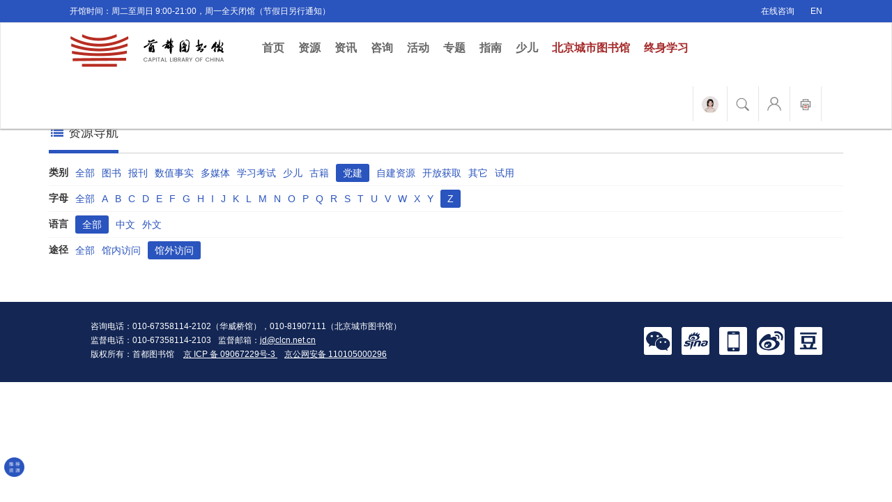

--- FILE ---
content_type: text/html; charset=UTF-8
request_url: https://www.clcn.net.cn/resources/default/index?cat_id=26&first_letter=Z&mode=external_link
body_size: 222831
content:

    <!DOCTYPE html>
    <html lang="zh-CN">
    <head>
        <meta charset="UTF-8">
        <meta name="viewport" content="width=device-width, initial-scale=1">
        <meta name="renderer" content="webkit">
        <meta http-equiv="X-UA-Compatible" content="IE=edge,chrome=1"/>
        <meta http-equiv="X-UA-Compatible" content="IE=9"/>
        <meta name="keywords" content=""/>
        <meta name="description" content=""/>
        <!--[if lte IE 9]>
        <script>window.location.href = "https://support.dmeng.net/upgrade-your-browser.html?referrer=" + encodeURIComponent(location.href);</script>
        <![endif]-->

        <meta name="csrf-param" content="_csrf">
<meta name="csrf-token" content="XrIpA3qYV8EQ4fYSias1ESzsHeA43xQc2ioDPTcmUBM3inNISfUckX-mklzH9FMiYIUptW-ucnD3QEhsTV9jVg==">
        <title>数字资源_首都图书馆</title>
        <link href="/assets/acfb878e/css/bootstrap.css" rel="stylesheet">
<link href="/assets/ef7285e4/css/owl.carousel.css" rel="stylesheet">
<link href="/assets/ef7285e4/css/owl.theme.default.css" rel="stylesheet">
<link href="/assets/f4f23533/css/font-awesome.min.css" rel="stylesheet">
<link href="/assets/f4f23533/css/style.css" rel="stylesheet">
<link href="/assets/f4f23533/css/110th.css" rel="stylesheet">
<style>
.popover.bottom > .arrow {
	border: none;
	left: 14% !important;
}

.popover > .arrow:after {
	border-width: 15px;
}

.popover.bottom > .arrow:after {
	top: -3px;
	border-bottom-color: #fffbd0;
}


</style>        <script>
            var _hmt = _hmt || [];
            (function () {
                var hm = document.createElement("script");
                hm.src = "https://hm.baidu.com/hm.js?63639250c84fe337169bba84addf58dd";
                var s = document.getElementsByTagName("script")[0];
                s.parentNode.insertBefore(hm, s);
            })();
            var _gaq = _gaq || [];
            _gaq.push(['_setAccount', 'UA-35460629-1']);
            _gaq.push(['_trackPageview']);

        </script>

        <script>
            var _paq = window._paq = window._paq || [];
            /* tracker methods like "setCustomDimension" should be called before "trackPageView" */
            _paq.push(['trackPageView']);
            _paq.push(['enableLinkTracking']);
            (function () {
                var u = "//tongji.clcn.net.cn/";
                _paq.push(['setTrackerUrl', u + 'matomo.php']);
                _paq.push(['setSiteId', '2']);
                var d = document, g = d.createElement('script'), s = d.getElementsByTagName('script')[0];
                g.async = true;
                g.src = u + 'matomo.js';
                s.parentNode.insertBefore(g, s);
            })();
        </script>

        <script>
            (function(win, export_obj) {
                win['LogAnalyticsObject'] = export_obj;
                if (!win[export_obj]) {
                    function _collect() {
                        _collect.q.push(arguments);
                    }
                    _collect.q = _collect.q || [];
                    win[export_obj] = _collect;
                }
                win[export_obj].l = +new Date();
            })(window, 'collectEvent');
        </script>
        <script async src="https://sdk.clcn.net.cn/minio.byterangers.onpremise.docor.static/collect-privity-v5.1.6.js"></script>

        <script>
            window.collectEvent('init', {
                app_id: 10000001, // 参考2.1节获取，注意类型是number而非字符串
                channel_domain: 'https://sdk.clcn.net.cn', // 设置私有化部署数据上送地址，参考2.2节获取
                log: false, // true:开启日志，false:关闭日志
                autotrack: false, // 全埋点开关，true开启，false关闭
                disable_session: true,// 禁止心跳检测
            });

            // 设置事件公共属性，这些公共属性会在后续所有事件上报时都携带上
            window.collectEvent('config', {
                client: '图书馆服务门户',
                branch_library_name: '首都图书馆',
            });

            // 设置user_unique_id
                        
            // 此处可添加设置uuid、设置公共属性等代码
            window.collectEvent('start'); // 通知SDK设置完毕，可以真正开始发送事件了
        </script>
    </head>
    <body data-spy="scroll" data-target="#myScrollspy">
    
    <header class="navbar-fixed-top">
        <div class="strip text-right">
            <div class="container-fluid">
                <div class="pull-left">
                    <span class="pull-left">开馆时间：周二至周日 9:00-21:00，周一全天闭馆（节假日另行通知）</span>
                </div>
                <div class="pull-right">
                    <a target="_blank" href="https://ailib.clcn.net.cn/chat/bd6459c747d643cc80ad7e492723b1ab624050703513414">在线咨询</a>
                    <a href="http://www.clcn.net.cn/en/">EN</a>
                    <!-- <a href="/yixuan/yixuan_cloud/"><i class="fa fa-wheelchair"></i></a> -->
                </div>
            </div>
        </div>
        <nav class="navbar navbar-default">
            <div class="container-fluid">
                <!-- Brand and toggle get grouped for better mobile display -->
                <div class="navbar-header">
                    <button type="button" class="navbar-toggle collapsed" data-toggle="collapse"
                            data-target="#bs-example-navbar-collapse-1" aria-expanded="false">
                        <span class="sr-only">Toggle navigation</span>
                        <span class="icon-bar"></span>
                        <span class="icon-bar"></span>
                        <span class="icon-bar"></span>
                    </button>
                    <a class="navbar-brand"
                       href="/"><img class="img-responsive" src="/assets/f4f23533/images/logo.png" width="220" height="57" alt="logo"></a>
                </div>

                <!-- Collect the nav links, forms, and other content for toggling -->
                <div class="collapse navbar-collapse" id="bs-example-navbar-collapse-1">
                    <ul class="nav navbar-nav">
                        <li><a href="/" class="">首页
                                <span class="sr-only">(current)</span></a></li>
                        <li><a href="/resources">资源</a></li>
                        <li><a href="/news">资讯</a></li>
                        <li><a href="/consult">咨询</a></li>
                        <li><a href="/event">活动</a></li>
                        <li><a href="/topics">专题</a></li>
                        <li><a href="/guide">指南</a></li>
                        <li><a href="https://kids.clcn.net.cn/" target="_blank"
                               rel="nofollow me noopener noreferrer">少儿</a></li>
                        <!-- <li><a href="https://jz.clcn.net.cn" target="_blank"
                               rel="nofollow me noopener noreferrer">捐书</a></li> -->
                        <li><a href="http://bjlib.clcn.net.cn" target="_blank" rel="nofollow me noopener noreferrer" style="color:#a52a2a" >北京城市图书馆</a></li>
                        <li><a href="https://www.clcn.net.cn/special/20240423/"  target="_blank" rel="nofollow me noopener noreferrer" style="color:#a52a2a" >终身学习</a></li>

                        <li class="visible-xs"><a
                                    href="https://ailib.clcn.net.cn/chat/bd6459c747d643cc80ad7e492723b1ab624050703513414">智能问答</a>
                        </li>
                        <li class="visible-xs"><a href="/search">站内搜索</a></li>
                        <li class="visible-xs"><a href="/user/auth/login">个人中心</a></li>
                    </ul>
                    <div class="clcn-user hidden-xs">
                        <ul class="navbar-right">
                                                                                    <li class="clcn-qa">
                                <a title="智能问答" target="_blank"
                                   href="https://ailib.clcn.net.cn/chat/bd6459c747d643cc80ad7e492723b1ab624050703513414"><img src="/assets/f4f23533/images/tyy-circle.png" width="24" alt="logo"></a>
                            </li>
                            <li>
                                <a href="/search" title="全站检索"><img src="/assets/f4f23533/images/search-ico.png" width="20" alt="全站检索"></a>
                            </li>

                            <div class="input-group" style="display:none;">
                                <form action="/search" method="get">
                                    <input type="text" class="form-control" placeholder="请输入搜索关键字" name="k">
                                    <span class="btn-clcn-search">
                                <button class="btn btn-default" type="submit"><span
                                            class="glyphicon glyphicon-search"></span></button>
                                </span>
                                </form>

                            </div><!-- /input-group -->


                            </li>
                            <li class="clcn-user-login">
                                <a href="/user/auth/login" title="个人中心"><img src="/assets/f4f23533/images/user-ico.png" width="20" alt="个人中心">                                    <div class="name"></div></a>
                            </li>

                            <li class="stprint">
                                <a target="_blank" href="https://stprint.clcn.net.cn" title="首图自助文印"><img src="/assets/f4f23533/images/stprint-ico.png" width="20" alt="首图自助文印"></a>
                            </li>
                        </ul>
                    </div>

                </div><!-- /.navbar-collapse -->
            </div><!-- /.container-fluid -->
        </nav>
        <div class="online-survey hidden-xs" style="display: none">
            <a href="http://clcnwenjuan.mikecrm.com/KpG8pkT" target="_blank" title="新版门户网站使用调查问卷"
               rel="nofollow me noopener noreferrer"><img class="img-responsive" src="/assets/f4f23533/images/online-survey.png" alt="新版门户网站使用调查问卷"></a>
        </div>
    </header>

        
    <div class="banner hidden-sm hidden-xs">
<!--        -->    </div>
    <div class="crumbs">
        <div class="container">
            <a href="/"><strong class="fa fa-home"></strong></a><i
                    class="fa fa-angle-double-right fa-fw" aria-hidden="true"></i>数字资源
        </div>
    </div>
    <div class='resources-index'>
        <div class="container resources" id="selector-category-key">
            <!-- <div class="row">
            <div class="col-md-12">
                <div class="column-carousel">
                    <div class="column-title">
                        <h3 class="pull-left"><i class="fa fa-newspaper-o fa-fw"></i>数字资源推荐</h3>
                        <div class="clearfix"></div>
                    </div>

                    <div class="owl-carousel owl-carousel-rec owl-theme" style='opacity:0'>
                                                    <a href="https://sdtsg.dps.qikan.cn/?redirect=https%3A%2F%2Fsdtsg.dps.qikan.cn%2Fpc2%2Findex%23%2FdetailPaper%2Fmagazine%2Fc3771c4c-c47e-45b3-a0f5-41022ccea89e%2F2025%2F11%2F00%2F%25E5%2585%259A%25E6%2594%25BF%25E5%2585%259A%25E5%25BB%25BA" title="当代世界（2025年第11期）" target="_blank" rel="nofollow me noopener noreferrer">
                                <img class="img-responsive center-block" src="https://oss.clcn.net.cn/clcn/issuecontent/image/202512/251223_143927_6497.jpg" alt="">                            </a>
                                                    <a href="https://sdtsg.dps.qikan.cn/?redirect=https%3A%2F%2Fsdtsg.dps.qikan.cn%2Fpc2%2Findex%23%2FdetailPaper%2Fmagazine%2F07fdb325-2d3a-42eb-9f69-ee041ba1b48b%2F2025%2F46%2F00%2F%25E5%2585%259A%25E6%2594%25BF%25E5%2585%259A%25E5%25BB%25BA" title="新民周刊（2025年第46期）" target="_blank" rel="nofollow me noopener noreferrer">
                                <img class="img-responsive center-block" src="https://oss.clcn.net.cn/clcn/issuecontent/image/202512/251223_143829_9975.jpg" alt="">                            </a>
                                                    <a href="https://sdtsg.dps.qikan.cn/?redirect=https%3A%2F%2Fsdtsg.dps.qikan.cn%2Fpc2%2Findex%23%2FdetailPaper%2Fmagazine%2F8b13db7e-11c6-4cdc-bad9-531af3d8e730%2F2025%2F25%2F00%2F%25E5%2585%259A%25E6%2594%25BF%25E5%2585%259A%25E5%25BB%25BA" title="瞭望东方（2025年25期）" target="_blank" rel="nofollow me noopener noreferrer">
                                <img class="img-responsive center-block" src="https://oss.clcn.net.cn/clcn/issuecontent/image/202512/251223_143719_1253.jpg" alt="">                            </a>
                                                    <a href="https://sdtsg.dps.qikan.cn/?redirect=https%3A%2F%2Fsdtsg.dps.qikan.cn%2Fpc2%2Findex%23%2FdetailPaper%2Fmagazine%2F9015a0e8-eca9-4560-9c5e-317420aee8f5%2F2025%2F46%2FcateCode%2FcateName" title="中国新闻周刊（2025年46期）" target="_blank" rel="nofollow me noopener noreferrer">
                                <img class="img-responsive center-block" src="https://oss.clcn.net.cn/clcn/issuecontent/image/202512/251223_143542_1019.jpg" alt="">                            </a>
                                                    <a href="https://sdtsg.dps.qikan.cn/?redirect=https%3A%2F%2Fsdtsg.dps.qikan.cn%2Fpc2%2Findex%23%2FdetailPaper%2Fmagazine%2Fb37708d4-035a-42b4-ab55-4c43a19aa814%2F2025%2F12%2FcateCode%2FcateName" title="党建（2025年12期）" target="_blank" rel="nofollow me noopener noreferrer">
                                <img class="img-responsive center-block" src="https://oss.clcn.net.cn/clcn/issuecontent/image/202512/251223_143412_7338.jpg" alt="">                            </a>
                                                    <a href="https://www.cxstar.com/Book/Detail?ruid=2e76e1590001a5XXXX" title="古代中国的军事文化" target="_blank" rel="nofollow me noopener noreferrer">
                                <img class="img-responsive center-block" src="https://oss.clcn.net.cn/clcn/issuecontent/image/202512/251223_143215_2105.jpg" alt="">                            </a>
                                                    <a href="https://www.cxstar.com/Book/Detail?ruid=30c802b500007dXXXX" title="南极探险简史.南十字星下的飞行" target="_blank" rel="nofollow me noopener noreferrer">
                                <img class="img-responsive center-block" src="https://oss.clcn.net.cn/clcn/issuecontent/image/202512/251223_143134_1308.jpg" alt="">                            </a>
                                                    <a href="https://www.cxstar.com/Book/Detail?ruid=30d67be5000036XXXX" title="近代日本在东亚海域的扩张" target="_blank" rel="nofollow me noopener noreferrer">
                                <img class="img-responsive center-block" src="https://oss.clcn.net.cn/clcn/issuecontent/image/202512/251223_143044_1805.jpg" alt="">                            </a>
                                                    <a href="https://www.cxstar.com/Book/Detail?ruid=30c8139a000115XXXX" title="人的悲欢并不相通" target="_blank" rel="nofollow me noopener noreferrer">
                                <img class="img-responsive center-block" src="https://oss.clcn.net.cn/clcn/issuecontent/image/202512/251223_142945_2121.jpg" alt="">                            </a>
                                                    <a href="https://www.cxstar.com/Book/Detail?ruid=30c57829000115XXXX" title="洞见不一样的女性" target="_blank" rel="nofollow me noopener noreferrer">
                                <img class="img-responsive center-block" src="https://oss.clcn.net.cn/clcn/issuecontent/image/202512/251223_142802_2071.jpg" alt="">                            </a>
                                                    <a href="https://sdtsg.dps.qikan.cn/?redirect=https%3A%2F%2Fsdtsg.dps.qikan.cn%2Fpc2%2Findex%23%2FdetailPaper%2Fmagazine%2F575170f4-b8b5-4921-ae3f-0c5652476b5b%2F2025%2F23%2F00%2F%25E5%2585%259A%25E6%2594%25BF%25E5%2585%259A%25E5%25BB%25BA" title="民生周刊（2025年23期）" target="_blank" rel="nofollow me noopener noreferrer">
                                <img class="img-responsive center-block" src="https://oss.clcn.net.cn/clcn/issuecontent/image/202511/251124_155733_2121.jpg" alt="">                            </a>
                                                    <a href="https://sdtsg.dps.qikan.cn/?redirect=https%3A%2F%2Fsdtsg.dps.qikan.cn%2Fpc2%2Findex%23%2FdetailPaper%2Fmagazine%2F2ab3ecb3-1f0e-4a06-af1f-f08670f42b80%2F2025%2F24%2F00%2F%25E5%2585%259A%25E6%2594%25BF%25E5%2585%259A%25E5%25BB%25BA" title="南风窗（2025年24期）" target="_blank" rel="nofollow me noopener noreferrer">
                                <img class="img-responsive center-block" src="https://oss.clcn.net.cn/clcn/issuecontent/image/202511/251124_155642_1354.jpg" alt="">                            </a>
                                                    <a href="https://sdtsg.dps.qikan.cn/?redirect=https%3A%2F%2Fsdtsg.dps.qikan.cn%2Fpc2%2Findex%23%2FdetailPaper%2Fmagazine%2F8b13db7e-11c6-4cdc-bad9-531af3d8e730%2F2025%2F23%2F00%2F%25E5%2585%259A%25E6%2594%25BF%25E5%2585%259A%25E5%25BB%25BA" title="瞭望东方周刊（2025年23期）" target="_blank" rel="nofollow me noopener noreferrer">
                                <img class="img-responsive center-block" src="https://oss.clcn.net.cn/clcn/issuecontent/image/202511/251124_155602_1087.jpg" alt="">                            </a>
                                                    <a href="https://sdtsg.dps.qikan.cn/?redirect=https%3A%2F%2Fsdtsg.dps.qikan.cn%2Fpc2%2Findex%23%2FdetailPaper%2Fmagazine%2F9015a0e8-eca9-4560-9c5e-317420aee8f5%2F2025%2F42%2FcateCode%2FcateName" title="中国新闻周刊（2025年42期）" target="_blank" rel="nofollow me noopener noreferrer">
                                <img class="img-responsive center-block" src="https://oss.clcn.net.cn/clcn/issuecontent/image/202511/251124_155504_7463.jpg" alt="">                            </a>
                                                    <a href="https://sdtsg.dps.qikan.cn/?redirect=https%3A%2F%2Fsdtsg.dps.qikan.cn%2Fpc2%2Findex%23%2FdetailPaper%2Fmagazine%2Fb37708d4-035a-42b4-ab55-4c43a19aa814%2F2025%2F11%2FcateCode%2FcateName" title="党建（2025年11期）" target="_blank" rel="nofollow me noopener noreferrer">
                                <img class="img-responsive center-block" src="https://oss.clcn.net.cn/clcn/issuecontent/image/202511/251124_155406_4535.jpg" alt="">                            </a>
                                                    <a href="https://www.cxstar.com/Book/Detail?ruid=30920064000135XXXX&packageruid=" title="AI风暴：中美博弈与全球新秩序" target="_blank" rel="nofollow me noopener noreferrer">
                                <img class="img-responsive center-block" src="https://oss.clcn.net.cn/clcn/issuecontent/image/202511/251124_154456_1382.jpg" alt="">                            </a>
                                                    <a href="https://www.cxstar.com/Book/Detail?ruid=305d639400000dXXXX" title="动物江湖：意想不到的动物技能大揭秘" target="_blank" rel="nofollow me noopener noreferrer">
                                <img class="img-responsive center-block" src="https://oss.clcn.net.cn/clcn/issuecontent/image/202511/251124_154332_2887.jpg" alt="">                            </a>
                                                    <a href="https://www.cxstar.com/Book/Detail?ruid=30a5f86e000034XXXX" title="郭沫若研究.2025年第1辑 总第20辑" target="_blank" rel="nofollow me noopener noreferrer">
                                <img class="img-responsive center-block" src="https://oss.clcn.net.cn/clcn/issuecontent/image/202511/251124_153841_1285.jpg" alt="">                            </a>
                                                    <a href="https://www.cxstar.com/Book/Detail?ruid=307bf20100009dXXXX" title="梁晓声说聊斋" target="_blank" rel="nofollow me noopener noreferrer">
                                <img class="img-responsive center-block" src="https://oss.clcn.net.cn/clcn/issuecontent/image/202511/251124_153750_1435.jpg" alt="">                            </a>
                                                    <a href="https://www.cxstar.com/Book/Detail?ruid=305d89c00000bdXXXX" title="手机摄影与短视频拍摄剪辑一本通" target="_blank" rel="nofollow me noopener noreferrer">
                                <img class="img-responsive center-block" src="https://oss.clcn.net.cn/clcn/issuecontent/image/202511/251124_153618_1146.jpg" alt="">                            </a>
                                                    <a href="https://sdtsg.dps.qikan.cn/?redirect=https%3A%2F%2Fsdtsg.dps.qikan.cn%2Fpc2%2Findex%23%2FdetailPaper%2Fmagazine%2F924c58a9-53a3-4989-834b-b1dbc699d5c9%2F2025%2F10%2F02%2F%25E5%2581%25A5%25E5%25BA%25B7%25E7%2594%259F%25E6%25B4%25BB" title="祝您健康（2025年第10期）" target="_blank" rel="nofollow me noopener noreferrer">
                                <img class="img-responsive center-block" src="https://oss.clcn.net.cn/clcn/issuecontent/image/202510/251024_152519_4956.jpg" alt="">                            </a>
                                                    <a href="https://sdtsg.dps.qikan.cn/?redirect=https%3A%2F%2Fsdtsg.dps.qikan.cn%2Fpc2%2Findex%23%2FdetailPaper%2Fmagazine%2F8b13db7e-11c6-4cdc-bad9-531af3d8e730%2F2025%2F21%2F00%2F%25E5%2585%259A%25E6%2594%25BF%25E5%2585%259A%25E5%25BB%25BA" title="瞭望东方（2025年21期）" target="_blank" rel="nofollow me noopener noreferrer">
                                <img class="img-responsive center-block" src="https://oss.clcn.net.cn/clcn/issuecontent/image/202510/251024_152429_2100.jpg" alt="">                            </a>
                                                    <a href="https://sdtsg.dps.qikan.cn/?redirect=https%3A%2F%2Fsdtsg.dps.qikan.cn%2Fpc2%2Findex%23%2FdetailPaper%2Fmagazine%2F9015a0e8-eca9-4560-9c5e-317420aee8f5%2F2025%2F37%2FcateCode%2FcateName" title="中国新闻周刊（2025年37期）" target="_blank" rel="nofollow me noopener noreferrer">
                                <img class="img-responsive center-block" src="https://oss.clcn.net.cn/clcn/issuecontent/image/202510/251024_152329_7974.jpg" alt="">                            </a>
                                                    <a href="https://sdtsg.dps.qikan.cn/?redirect=https%3A%2F%2Fsdtsg.dps.qikan.cn%2Fpc2%2Findex%23%2FdetailPaper%2Fmagazine%2F2ffbda1e-fce6-4d51-9b09-2ed7f6dd6c3c%2F2025%2F19%2FcateCode%2FcateName" title="视野（2025年19期）" target="_blank" rel="nofollow me noopener noreferrer">
                                <img class="img-responsive center-block" src="https://oss.clcn.net.cn/clcn/issuecontent/image/202510/251024_152228_1774.jpg" alt="">                            </a>
                                                    <a href="https://sdtsg.dps.qikan.cn/?redirect=https%3A%2F%2Fsdtsg.dps.qikan.cn%2Fpc2%2Findex%23%2FdetailPaper%2Fmagazine%2Fb37708d4-035a-42b4-ab55-4c43a19aa814%2F2025%2F9%2FcateCode%2FcateName" title="党建（2025年09期）" target="_blank" rel="nofollow me noopener noreferrer">
                                <img class="img-responsive center-block" src="https://oss.clcn.net.cn/clcn/issuecontent/image/202510/251024_152126_7989.jpg" alt="">                            </a>
                                                    <a href="https://www.cxstar.com/Book/Detail?ruid=2ff5296c000111XXXX" title="克里米亚战争" target="_blank" rel="nofollow me noopener noreferrer">
                                <img class="img-responsive center-block" src="https://oss.clcn.net.cn/clcn/issuecontent/image/202510/251024_152012_9683.jpg" alt="">                            </a>
                                                    <a href="https://www.cxstar.com/Book/Detail?ruid=307cdd24000045XXXX" title="血与火的50年：昙花一现的西晋" target="_blank" rel="nofollow me noopener noreferrer">
                                <img class="img-responsive center-block" src="https://oss.clcn.net.cn/clcn/issuecontent/image/202510/251024_151920_1827.jpg" alt="">                            </a>
                                                    <a href="https://www.cxstar.com/Book/Detail?ruid=307bf20100009dXXXX" title="梁晓声说聊斋" target="_blank" rel="nofollow me noopener noreferrer">
                                <img class="img-responsive center-block" src="https://oss.clcn.net.cn/clcn/issuecontent/image/202510/251024_151826_8529.jpg" alt="">                            </a>
                                                    <a href="https://www.cxstar.com/Book/Detail?ruid=303074060000f9XXXX" title="高峰体验：活出创造价值的好状态" target="_blank" rel="nofollow me noopener noreferrer">
                                <img class="img-responsive center-block" src="https://oss.clcn.net.cn/clcn/issuecontent/image/202510/251024_151731_1671.jpg" alt="">                            </a>
                                                    <a href="https://www.cxstar.com/Book/Detail?ruid=307f827f0000b5XXXX" title="摔倒了，就先原地躺会儿吧" target="_blank" rel="nofollow me noopener noreferrer">
                                <img class="img-responsive center-block" src="https://oss.clcn.net.cn/clcn/issuecontent/image/202510/251024_151534_6806.jpg" alt="">                            </a>
                                                    <a href="https://sdtsg.dps.qikan.cn/?redirect=https%3A%2F%2Fsdtsg.dps.qikan.cn%2Fpc2%2Findex%23%2FdetailPaper%2Fmagazine%2Fdfdafa49-a4e4-4f71-965b-d3df0e8b4304%2F2025%2F18%2F00%2F%25E5%2585%259A%25E6%2594%25BF%25E5%2585%259A%25E5%25BB%25BA" title="看世界（2025年18期）" target="_blank" rel="nofollow me noopener noreferrer">
                                <img class="img-responsive center-block" src="https://oss.clcn.net.cn/clcn/issuecontent/image/202509/250918_090144_1898.jpg" alt="">                            </a>
                                                    <a href="https://sdtsg.dps.qikan.cn/?redirect=https%3A%2F%2Fsdtsg.dps.qikan.cn%2Fpc2%2Findex%23%2FdetailPaper%2Fmagazine%2F8b13db7e-11c6-4cdc-bad9-531af3d8e730%2F2025%2F18%2F00%2F%25E5%2585%259A%25E6%2594%25BF%25E5%2585%259A%25E5%25BB%25BA" title="瞭望东方周刊（2025年18期）" target="_blank" rel="nofollow me noopener noreferrer">
                                <img class="img-responsive center-block" src="https://oss.clcn.net.cn/clcn/issuecontent/image/202509/250918_090052_2592.jpg" alt="">                            </a>
                                                    <a href="https://sdtsg.dps.qikan.cn/?redirect=https%3A%2F%2Fsdtsg.dps.qikan.cn%2Fpc2%2Findex%23%2FdetailPaper%2Fmagazine%2F9015a0e8-eca9-4560-9c5e-317420aee8f5%2F2025%2F33%2FcateCode%2FcateName" title="中国新闻周刊（2025年33期）" target="_blank" rel="nofollow me noopener noreferrer">
                                <img class="img-responsive center-block" src="https://oss.clcn.net.cn/clcn/issuecontent/image/202509/250918_090001_1166.jpg" alt="">                            </a>
                                                    <a href="https://sdtsg.dps.qikan.cn/?redirect=https%3A%2F%2Fsdtsg.dps.qikan.cn%2Fpc2%2Findex%23%2FdetailPaper%2Fmagazine%2F2ffbda1e-fce6-4d51-9b09-2ed7f6dd6c3c%2F2025%2F16%2FcateCode%2FcateName" title="视野（2025年16期）" target="_blank" rel="nofollow me noopener noreferrer">
                                <img class="img-responsive center-block" src="https://oss.clcn.net.cn/clcn/issuecontent/image/202509/250918_085857_1863.jpg" alt="">                            </a>
                                                    <a href="https://sdtsg.dps.qikan.cn/?redirect=https%3A%2F%2Fsdtsg.dps.qikan.cn%2Fpc2%2Findex%23%2FdetailPaper%2Fmagazine%2Fb37708d4-035a-42b4-ab55-4c43a19aa814%2F2025%2F8%2FcateCode%2FcateName" title="党建（2025年08期）" target="_blank" rel="nofollow me noopener noreferrer">
                                <img class="img-responsive center-block" src="https://oss.clcn.net.cn/clcn/issuecontent/image/202509/250918_085749_6920.jpg" alt="">                            </a>
                                                    <a href="https://www.cxstar.com/Book/Detail?ruid=2f4a0a11000241XXXX" title="长跑启示录" target="_blank" rel="nofollow me noopener noreferrer">
                                <img class="img-responsive center-block" src="https://oss.clcn.net.cn/clcn/issuecontent/image/202509/250918_085516_7695.jpg" alt="">                            </a>
                                                    <a href="https://www.cxstar.com/Book/Detail?ruid=2ad6da310000a5XXXX" title="三十六计" target="_blank" rel="nofollow me noopener noreferrer">
                                <img class="img-responsive center-block" src="https://oss.clcn.net.cn/clcn/issuecontent/image/202509/250918_085429_1161.jpg" alt="">                            </a>
                                                    <a href="https://www.cxstar.com/Book/Detail?ruid=2f52f2c80000e9XXXX" title="透过黑猩猩看人类.想象的力量" target="_blank" rel="nofollow me noopener noreferrer">
                                <img class="img-responsive center-block" src="https://oss.clcn.net.cn/clcn/issuecontent/image/202509/250918_085337_1535.jpg" alt="">                            </a>
                                                    <a href="https://www.cxstar.com/Book/Detail?ruid=2f49fab0000149XXXX" title="民国研究.2022年春季号" target="_blank" rel="nofollow me noopener noreferrer">
                                <img class="img-responsive center-block" src="https://oss.clcn.net.cn/clcn/issuecontent/image/202509/250918_085248_1018.jpg" alt="">                            </a>
                                                    <a href="https://www.cxstar.com/Book/Detail?ruid=2fff92f6000021XXXX" title="闲花草" target="_blank" rel="nofollow me noopener noreferrer">
                                <img class="img-responsive center-block" src="https://oss.clcn.net.cn/clcn/issuecontent/image/202509/250918_085134_1059.jpg" alt="">                            </a>
                                                    <a href="https://sdtsg.dps.qikan.cn/?redirect=https%3A%2F%2Fsdtsg.dps.qikan.cn%2Fpc2%2Findex%23%2FdetailPaper%2Fmagazine%2F9015a0e8-eca9-4560-9c5e-317420aee8f5%2F2025%2F29%2FcateCode%2FcateName" title="中国新闻周刊（2025年29期）" target="_blank" rel="nofollow me noopener noreferrer">
                                <img class="img-responsive center-block" src="https://oss.clcn.net.cn/clcn/issuecontent/image/202508/250822_161432_1249.jpg" alt="">                            </a>
                                                    <a href="https://sdtsg.dps.qikan.cn/?redirect=https%3A%2F%2Fsdtsg.dps.qikan.cn%2Fpc2%2Findex%23%2FdetailPaper%2Fmagazine%2F2ffbda1e-fce6-4d51-9b09-2ed7f6dd6c3c%2F2025%2F15%2FcateCode%2FcateName" title="视野（2025年15期）" target="_blank" rel="nofollow me noopener noreferrer">
                                <img class="img-responsive center-block" src="https://oss.clcn.net.cn/clcn/issuecontent/image/202508/250822_161347_2062.jpg" alt="">                            </a>
                                                    <a href="https://sdtsg.dps.qikan.cn/?redirect=https%3A%2F%2Fsdtsg.dps.qikan.cn%2Fpc2%2Findex%23%2FdetailPaper%2Fmagazine%2F8b13db7e-11c6-4cdc-bad9-531af3d8e730%2F2025%2F16%2F00%2F%25E5%2585%259A%25E6%2594%25BF%25E5%2585%259A%25E5%25BB%25BA" title="瞭望东方周刊（2025年16期）" target="_blank" rel="nofollow me noopener noreferrer">
                                <img class="img-responsive center-block" src="https://oss.clcn.net.cn/clcn/issuecontent/image/202508/250822_161258_1344.jpg" alt="">                            </a>
                                                    <a href="https://sdtsg.dps.qikan.cn/?redirect=https%3A%2F%2Fsdtsg.dps.qikan.cn%2Fpc2%2Findex%23%2FdetailPaper%2Fmagazine%2Fdfdafa49-a4e4-4f71-965b-d3df0e8b4304%2F2025%2F17%2F00%2F%25E5%2585%259A%25E6%2594%25BF%25E5%2585%259A%25E5%25BB%25BA" title="看世界（2025年17期）" target="_blank" rel="nofollow me noopener noreferrer">
                                <img class="img-responsive center-block" src="https://oss.clcn.net.cn/clcn/issuecontent/image/202508/250822_161212_8517.jpg" alt="">                            </a>
                                                    <a href="https://sdtsg.dps.qikan.cn/?redirect=https%3A%2F%2Fsdtsg.dps.qikan.cn%2Fpc2%2Findex%23%2FdetailPaper%2Fmagazine%2Fb37708d4-035a-42b4-ab55-4c43a19aa814%2F2025%2F7%2FcateCode%2FcateName" title="党建（2025年07期）" target="_blank" rel="nofollow me noopener noreferrer">
                                <img class="img-responsive center-block" src="https://oss.clcn.net.cn/clcn/issuecontent/image/202508/250822_161121_2578.jpg" alt="">                            </a>
                                                    <a href="https://www.cxstar.com/Book/Detail?ruid=2fe6f778000119XXXX" title="温州传：别是一乾坤" target="_blank" rel="nofollow me noopener noreferrer">
                                <img class="img-responsive center-block" src="https://oss.clcn.net.cn/clcn/issuecontent/image/202508/250822_161025_2981.jpg" alt="">                            </a>
                                                    <a href="https://www.cxstar.com/Book/Detail?ruid=2e76e0d10001a1XXXX" title="即用是体：阳明学深度解读" target="_blank" rel="nofollow me noopener noreferrer">
                                <img class="img-responsive center-block" src="https://oss.clcn.net.cn/clcn/issuecontent/image/202508/250822_160943_2134.jpg" alt="">                            </a>
                                                    <a href="https://www.cxstar.com/Book/Detail?ruid=2c6e10f200010dXXXX" title="国防论" target="_blank" rel="nofollow me noopener noreferrer">
                                <img class="img-responsive center-block" src="https://oss.clcn.net.cn/clcn/issuecontent/image/202508/250822_160901_9902.jpg" alt="">                            </a>
                                                    <a href="https://www.cxstar.com/Book/Detail?ruid=2fff940c00002dXXXX" title="鬼笑石" target="_blank" rel="nofollow me noopener noreferrer">
                                <img class="img-responsive center-block" src="https://oss.clcn.net.cn/clcn/issuecontent/image/202508/250822_160822_8638.jpg" alt="">                            </a>
                                                    <a href="https://www.cxstar.com/Book/Detail?ruid=2ecf699f0000c5XXXX" title="高效输出：快速实现职场突破" target="_blank" rel="nofollow me noopener noreferrer">
                                <img class="img-responsive center-block" src="https://oss.clcn.net.cn/clcn/issuecontent/image/202508/250822_160738_6098.jpg" alt="">                            </a>
                                                    <a href="https://sdtsg.dps.qikan.cn/?redirect=https%3A%2F%2Fsdtsg.dps.qikan.cn%2Fpc2%2Findex%23%2FdetailPaper%2Fmagazine%2Fdfdafa49-a4e4-4f71-965b-d3df0e8b4304%2F2025%2F15%2F00%2F%25E5%2585%259A%25E6%2594%25BF%25E5%2585%259A%25E5%25BB%25BA" title="看世界（2025年15期）" target="_blank" rel="nofollow me noopener noreferrer">
                                <img class="img-responsive center-block" src="https://oss.clcn.net.cn/clcn/issuecontent/image/202507/250728_105819_1597.jpg" alt="">                            </a>
                                                    <a href="https://sdtsg.dps.qikan.cn/?redirect=https%3A%2F%2Fsdtsg.dps.qikan.cn%2Fpc2%2Findex%23%2FdetailPaper%2Fmagazine%2F575170f4-b8b5-4921-ae3f-0c5652476b5b%2F2025%2F15%2F00%2F%25E5%2585%259A%25E6%2594%25BF%25E5%2585%259A%25E5%25BB%25BA" title="民生周刊（2025年15期）" target="_blank" rel="nofollow me noopener noreferrer">
                                <img class="img-responsive center-block" src="https://oss.clcn.net.cn/clcn/issuecontent/image/202507/250728_105731_5038.jpg" alt="">                            </a>
                                                    <a href="https://sdtsg.dps.qikan.cn/?redirect=https%3A%2F%2Fsdtsg.dps.qikan.cn%2Fpc2%2Findex%23%2FdetailPaper%2Fmagazine%2F9015a0e8-eca9-4560-9c5e-317420aee8f5%2F2025%2F26%2FcateCode%2FcateName" title="中国新闻周刊（2025年26期）" target="_blank" rel="nofollow me noopener noreferrer">
                                <img class="img-responsive center-block" src="https://oss.clcn.net.cn/clcn/issuecontent/image/202507/250728_105639_8244.jpg" alt="">                            </a>
                                                    <a href="https://sdtsg.dps.qikan.cn/?redirect=https%3A%2F%2Fsdtsg.dps.qikan.cn%2Fpc2%2Findex%23%2FdetailPaper%2Fmagazine%2F2ffbda1e-fce6-4d51-9b09-2ed7f6dd6c3c%2F2025%2F13%2FcateCode%2FcateName" title="视野（2025年13期）" target="_blank" rel="nofollow me noopener noreferrer">
                                <img class="img-responsive center-block" src="https://oss.clcn.net.cn/clcn/issuecontent/image/202507/250728_105503_1056.jpg" alt="">                            </a>
                                                    <a href="https://sdtsg.dps.qikan.cn/?redirect=https%3A%2F%2Fsdtsg.dps.qikan.cn%2Fpc2%2Findex%23%2FdetailPaper%2Fmagazine%2Fb37708d4-035a-42b4-ab55-4c43a19aa814%2F2025%2F7%2FcateCode%2FcateName" title="党建（2025年07期）" target="_blank" rel="nofollow me noopener noreferrer">
                                <img class="img-responsive center-block" src="https://oss.clcn.net.cn/clcn/issuecontent/image/202507/250728_105407_5603.jpg" alt="">                            </a>
                                                    <a href="https://www.cxstar.com/Book/Detail?ruid=2f4a0ba7000261XXXX" title="杂草从不按图鉴长" target="_blank" rel="nofollow me noopener noreferrer">
                                <img class="img-responsive center-block" src="https://oss.clcn.net.cn/clcn/issuecontent/image/202507/250728_105233_1950.jpg" alt="">                            </a>
                                                    <a href="https://www.cxstar.com/Book/Detail?ruid=2f52f3f30000f1XXXX" title="青年的回响：二十二位留学生的责任担当" target="_blank" rel="nofollow me noopener noreferrer">
                                <img class="img-responsive center-block" src="https://oss.clcn.net.cn/clcn/issuecontent/image/202507/250728_105149_1978.jpg" alt="">                            </a>
                                                    <a href="https://www.cxstar.com/Book/Detail?ruid=2fddc03b0000edXXXX" title="你在找什么" target="_blank" rel="nofollow me noopener noreferrer">
                                <img class="img-responsive center-block" src="https://oss.clcn.net.cn/clcn/issuecontent/image/202507/250728_105103_1141.jpg" alt="">                            </a>
                                                    <a href="https://www.cxstar.com/Book/Detail?ruid=2f5ad44f000171XXXX" title="海派连环画口述史" target="_blank" rel="nofollow me noopener noreferrer">
                                <img class="img-responsive center-block" src="https://oss.clcn.net.cn/clcn/issuecontent/image/202507/250728_105018_1167.jpg" alt="">                            </a>
                                                    <a href="https://www.cxstar.com/Book/Detail?ruid=2fe6e43e0000c5XXXX" title="中国艺术史.第二卷" target="_blank" rel="nofollow me noopener noreferrer">
                                <img class="img-responsive center-block" src="https://oss.clcn.net.cn/clcn/issuecontent/image/202507/250728_104856_8157.jpg" alt="">                            </a>
                                                    <a href="https://sdtsg.dps.qikan.cn/?redirect=https%3A%2F%2Fsdtsg.dps.qikan.cn%2Fpc2%2Findex%23%2FdetailPaper%2Fmagazine%2Ff328a809-7449-4827-ae4d-b8b8ff36face%2F2025%2F11%2F00%2F%25E5%2585%259A%25E6%2594%25BF%25E5%2585%259A%25E5%25BB%25BA" title="共产党人（2025年11期）" target="_blank" rel="nofollow me noopener noreferrer">
                                <img class="img-responsive center-block" src="https://oss.clcn.net.cn/clcn/issuecontent/image/202507/250703_092315_8093.jpg" alt="">                            </a>
                                                    <a href="https://sdtsg.dps.qikan.cn/?redirect=https%3A%2F%2Fsdtsg.dps.qikan.cn%2Fpc2%2Findex%23%2FdetailPaper%2Fmagazine%2Fdfdafa49-a4e4-4f71-965b-d3df0e8b4304%2F2025%2F12%2F00%2F%25E5%2585%259A%25E6%2594%25BF%25E5%2585%259A%25E5%25BB%25BA" title="看世界（2025年12期）" target="_blank" rel="nofollow me noopener noreferrer">
                                <img class="img-responsive center-block" src="https://oss.clcn.net.cn/clcn/issuecontent/image/202507/250703_092327_1159.jpg" alt="">                            </a>
                                                    <a href="https://sdtsg.dps.qikan.cn/?redirect=https%3A%2F%2Fsdtsg.dps.qikan.cn%2Fpc2%2Findex%23%2FdetailPaper%2Fmagazine%2F8b13db7e-11c6-4cdc-bad9-531af3d8e730%2F2025%2F12%2F00%2F%25E5%2585%259A%25E6%2594%25BF%25E5%2585%259A%25E5%25BB%25BA" title="瞭望东方周刊（2025年12期）" target="_blank" rel="nofollow me noopener noreferrer">
                                <img class="img-responsive center-block" src="https://oss.clcn.net.cn/clcn/issuecontent/image/202507/250703_092340_2777.jpg" alt="">                            </a>
                                                    <a href="https://sdtsg.dps.qikan.cn/?redirect=https%3A%2F%2Fsdtsg.dps.qikan.cn%2Fpc2%2Findex%23%2FdetailPaper%2Fmagazine%2F9015a0e8-eca9-4560-9c5e-317420aee8f5%2F2025%2F20%2FcateCode%2FcateName" title="中国新闻周刊（2025年20期）" target="_blank" rel="nofollow me noopener noreferrer">
                                <img class="img-responsive center-block" src="https://oss.clcn.net.cn/clcn/issuecontent/image/202507/250703_092355_1611.jpg" alt="">                            </a>
                                                    <a href="https://sdtsg.dps.qikan.cn/?redirect=https%3A%2F%2Fsdtsg.dps.qikan.cn%2Fpc2%2Findex%23%2FdetailPaper%2Fmagazine%2Fb37708d4-035a-42b4-ab55-4c43a19aa814%2F2025%2F5%2FcateCode%2FcateName" title="党建（2025年05期）" target="_blank" rel="nofollow me noopener noreferrer">
                                <img class="img-responsive center-block" src="https://oss.clcn.net.cn/clcn/issuecontent/image/202507/250703_092410_1943.jpg" alt="">                            </a>
                                                    <a href="https://www.cxstar.com/Book/Detail?ruid=2f0ebb640002f5XXXX" title="AI时代人性的弱点" target="_blank" rel="nofollow me noopener noreferrer">
                                <img class="img-responsive center-block" src="https://oss.clcn.net.cn/clcn/issuecontent/image/202507/250703_093044_3219.jpg" alt="">                            </a>
                                                    <a href="https://www.cxstar.com/Book/Detail?ruid=2fb0d3e40000b9XXXX" title="大航天时代：逐浪变革的中国商业航天" target="_blank" rel="nofollow me noopener noreferrer">
                                <img class="img-responsive center-block" src="https://oss.clcn.net.cn/clcn/issuecontent/image/202507/250703_093308_1296.jpg" alt="">                            </a>
                                                    <a href="https://www.cxstar.com/Book/Detail?ruid=2c8dac3a000045XXXX" title="地狱的熔炉：冲绳岛战役" target="_blank" rel="nofollow me noopener noreferrer">
                                <img class="img-responsive center-block" src="https://oss.clcn.net.cn/clcn/issuecontent/image/202507/250703_093323_1397.jpg" alt="">                            </a>
                                                    <a href="https://www.cxstar.com/Book/Detail?ruid=2f0ac886000321XXXX" title="高手之路：从新手到高手的底层方法" target="_blank" rel="nofollow me noopener noreferrer">
                                <img class="img-responsive center-block" src="https://oss.clcn.net.cn/clcn/issuecontent/image/202507/250703_093339_2022.jpg" alt="">                            </a>
                                                    <a href="https://www.cxstar.com/Book/Detail?ruid=2f0ac7d1000319XXXX" title="嘿，我有“亿”点点喜欢你" target="_blank" rel="nofollow me noopener noreferrer">
                                <img class="img-responsive center-block" src="https://oss.clcn.net.cn/clcn/issuecontent/image/202507/250703_093352_1390.jpg" alt="">                            </a>
                                                    <a href="https://sdtsg.dps.qikan.cn/?redirect=https%3A%2F%2Fsdtsg.dps.qikan.cn%2Fpc2%2Findex%23%2FdetailPaper%2Fmagazine%2F8b13db7e-11c6-4cdc-bad9-531af3d8e730%2F2025%2F10%2F00%2F%25E5%2585%259A%25E6%2594%25BF%25E5%2585%259A%25E5%25BB%25BA" title="瞭望东方（2025年10期）" target="_blank" rel="nofollow me noopener noreferrer">
                                <img class="img-responsive center-block" src="https://oss.clcn.net.cn/clcn/issuecontent/image/202507/250703_094151_1361.jpg" alt="">                            </a>
                                                    <a href="https://sdtsg.dps.qikan.cn/?redirect=https%3A%2F%2Fsdtsg.dps.qikan.cn%2Fpc2%2Findex%23%2FdetailPaper%2Fmagazine%2Fbe43497a-fccc-49c3-8e79-5a58e8632cb4%2F2025%2F5%2FcateCode%2FcateName" title="第一财经（2025年第05期）" target="_blank" rel="nofollow me noopener noreferrer">
                                <img class="img-responsive center-block" src="https://oss.clcn.net.cn/clcn/issuecontent/image/202507/250703_094217_1132.jpg" alt="">                            </a>
                                                    <a href="https://sdtsg.dps.qikan.cn/?redirect=https%3A%2F%2Fsdtsg.dps.qikan.cn%2Fpc2%2Findex%23%2FdetailPaper%2Fmagazine%2F9015a0e8-eca9-4560-9c5e-317420aee8f5%2F2025%2F16%2FcateCode%2FcateName" title="中国新闻周刊（2025年16期）" target="_blank" rel="nofollow me noopener noreferrer">
                                <img class="img-responsive center-block" src="https://oss.clcn.net.cn/clcn/issuecontent/image/202507/250703_094236_1959.jpg" alt="">                            </a>
                                                    <a href="https://sdtsg.dps.qikan.cn/?redirect=https%3A%2F%2Fsdtsg.dps.qikan.cn%2Fpc2%2Findex%23%2FdetailPaper%2Fmagazine%2F2ffbda1e-fce6-4d51-9b09-2ed7f6dd6c3c%2F2025%2F9%2FcateCode%2FcateName" title="视野（2025年09期）" target="_blank" rel="nofollow me noopener noreferrer">
                                <img class="img-responsive center-block" src="https://oss.clcn.net.cn/clcn/issuecontent/image/202507/250703_094253_1245.jpg" alt="">                            </a>
                                                    <a href="https://sdtsg.dps.qikan.cn/?redirect=https%3A%2F%2Fsdtsg.dps.qikan.cn%2Fpc2%2Findex%23%2FdetailPaper%2Fmagazine%2Fb37708d4-035a-42b4-ab55-4c43a19aa814%2F2025%2F4%2FcateCode%2FcateName" title="党建（2025年04期）" target="_blank" rel="nofollow me noopener noreferrer">
                                <img class="img-responsive center-block" src="https://oss.clcn.net.cn/clcn/issuecontent/image/202507/250703_094311_1883.jpg" alt="">                            </a>
                                                    <a href="https://www.cxstar.com/Book/Detail?ruid=2f4a0bed000269XXXX" title="影响力.行动篇" target="_blank" rel="nofollow me noopener noreferrer">
                                <img class="img-responsive center-block" src="https://oss.clcn.net.cn/clcn/issuecontent/image/202507/250703_094757_1025.jpg" alt="">                            </a>
                                                    <a href="https://www.cxstar.com/Book/Detail?ruid=2c6e11d3000032XXXX" title="孙子兵法" target="_blank" rel="nofollow me noopener noreferrer">
                                <img class="img-responsive center-block" src="https://oss.clcn.net.cn/clcn/issuecontent/image/202507/250703_094814_9121.jpg" alt="">                            </a>
                                                    <a href="https://www.cxstar.com/Book/Detail?ruid=2f49e9c7000045XXXX" title="中国式现代化与中华优秀传统价值观" target="_blank" rel="nofollow me noopener noreferrer">
                                <img class="img-responsive center-block" src="https://oss.clcn.net.cn/clcn/issuecontent/image/202507/250703_094835_1895.jpg" alt="">                            </a>
                                                    <a href="https://www.cxstar.com/Book/Detail?ruid=2f0eb87c0002d5XXXX" title="烦恼了就去美术馆" target="_blank" rel="nofollow me noopener noreferrer">
                                <img class="img-responsive center-block" src="https://oss.clcn.net.cn/clcn/issuecontent/image/202507/250703_094849_1686.jpg" alt="">                            </a>
                                                    <a href="https://www.cxstar.com/Book/Detail?ruid=2f4a0b6400025dXXXX" title="更好的初老人生" target="_blank" rel="nofollow me noopener noreferrer">
                                <img class="img-responsive center-block" src="https://oss.clcn.net.cn/clcn/issuecontent/image/202507/250703_094906_1925.jpg" alt="">                            </a>
                                                    <a href="https://sdtsg.dps.qikan.cn/?redirect=https%3A%2F%2Fsdtsg.dps.qikan.cn%2Fpc2%2Findex%23%2FdetailPaper%2Fmagazine%2F322145c8-6f78-49b6-b72e-9a128a3a50e3%2F2025%2F7%2F00%2F%25E5%2585%259A%25E6%2594%25BF%25E5%2585%259A%25E5%25BB%25BA" title="环球人物（2025年07期）" target="_blank" rel="nofollow me noopener noreferrer">
                                <img class="img-responsive center-block" src="https://oss.clcn.net.cn/clcn/issuecontent/image/202507/250703_095441_9347.jpg" alt="">                            </a>
                                                    <a href="https://sdtsg.dps.qikan.cn/?redirect=https%3A%2F%2Fsdtsg.dps.qikan.cn%2Fpc2%2Findex%23%2FdetailPaper%2Fmagazine%2Fdfdafa49-a4e4-4f71-965b-d3df0e8b4304%2F2025%2F8%2F00%2F%25E5%2585%259A%25E6%2594%25BF%25E5%2585%259A%25E5%25BB%25BA" title="看世界（2025年08期）" target="_blank" rel="nofollow me noopener noreferrer">
                                <img class="img-responsive center-block" src="https://oss.clcn.net.cn/clcn/issuecontent/image/202507/250703_095503_8447.jpg" alt="">                            </a>
                                                    <a href="https://sdtsg.dps.qikan.cn/?redirect=https%3A%2F%2Fsdtsg.dps.qikan.cn%2Fpc2%2Findex%23%2FdetailPaper%2Fmagazine%2F9015a0e8-eca9-4560-9c5e-317420aee8f5%2F2025%2F13%2F00%2F%25E5%2585%259A%25E6%2594%25BF%25E5%2585%259A%25E5%25BB%25BA" title="中国新闻周刊（2025年13期）" target="_blank" rel="nofollow me noopener noreferrer">
                                <img class="img-responsive center-block" src="https://oss.clcn.net.cn/clcn/issuecontent/image/202507/250703_095518_6153.jpg" alt="">                            </a>
                                                    <a href="https://sdtsg.dps.qikan.cn/?redirect=https%3A%2F%2Fsdtsg.dps.qikan.cn%2Fpc2%2Findex%23%2FdetailPaper%2Fmagazine%2F07fdb325-2d3a-42eb-9f69-ee041ba1b48b%2F2025%2F13%2F00%2F%25E5%2585%259A%25E6%2594%25BF%25E5%2585%259A%25E5%25BB%25BA" title="新民周刊（2025年13期）" target="_blank" rel="nofollow me noopener noreferrer">
                                <img class="img-responsive center-block" src="https://oss.clcn.net.cn/clcn/issuecontent/image/202507/250703_095536_2087.jpg" alt="">                            </a>
                                                    <a href="https://sdtsg.dps.qikan.cn/?redirect=https%3A%2F%2Fsdtsg.dps.qikan.cn%2Fpc2%2Findex%23%2FdetailPaper%2Fmagazine%2F8b13db7e-11c6-4cdc-bad9-531af3d8e730%2F2025%2F7%2F00%2F%25E5%2585%259A%25E6%2594%25BF%25E5%2585%259A%25E5%25BB%25BA" title="瞭望东方周刊（2025年07期）" target="_blank" rel="nofollow me noopener noreferrer">
                                <img class="img-responsive center-block" src="https://oss.clcn.net.cn/clcn/issuecontent/image/202507/250703_095556_8020.jpg" alt="">                            </a>
                                                    <a href="https://www.cxstar.com/Book/Detail?ruid=2f0eb51c0002a1XXXX" title="知识的进化" target="_blank" rel="nofollow me noopener noreferrer">
                                <img class="img-responsive center-block" src="https://oss.clcn.net.cn/clcn/issuecontent/image/202507/250703_100119_3743.jpg" alt="">                            </a>
                                                    <a href="https://www.cxstar.com/Book/Detail?ruid=2f0aa7200001fdXXXX" title="世界摄影史" target="_blank" rel="nofollow me noopener noreferrer">
                                <img class="img-responsive center-block" src="https://oss.clcn.net.cn/clcn/issuecontent/image/202507/250703_100137_1382.jpg" alt="">                            </a>
                                                    <a href="https://www.cxstar.com/Book/Detail?ruid=2f0919bf0000a5XXXX" title="单纯的事，复杂的事" target="_blank" rel="nofollow me noopener noreferrer">
                                <img class="img-responsive center-block" src="https://oss.clcn.net.cn/clcn/issuecontent/image/202507/250703_100153_6978.jpg" alt="">                            </a>
                                                    <a href="https://www.cxstar.com/Book/Detail?ruid=2f0ec54d00037dXXXX" title="感恩日记：时光纪念版" target="_blank" rel="nofollow me noopener noreferrer">
                                <img class="img-responsive center-block" src="https://oss.clcn.net.cn/clcn/issuecontent/image/202507/250703_100211_1359.jpg" alt="">                            </a>
                                                    <a href="https://www.cxstar.com/Book/Detail?ruid=2f742b13000215XXXX" title="漫画版天机：孩子成长路上必懂的66种变通思维" target="_blank" rel="nofollow me noopener noreferrer">
                                <img class="img-responsive center-block" src="https://oss.clcn.net.cn/clcn/issuecontent/image/202507/250703_100234_1497.jpg" alt="">                            </a>
                                                    <a href="https://sdtsg.dps.qikan.cn/?redirect=https%3A%2F%2Fsdtsg.dps.qikan.cn%2Fpc2%2Findex%23%2FdetailPaper%2Fmagazine%2F50fb7e55-e160-4f98-b979-b6deb87e91c6%2F2025%2F3%2F02%2F%25E5%2581%25A5%25E5%25BA%25B7%25E7%2594%259F%25E6%25B4%25BB" title="祝您健康（2025年第03期）" target="_blank" rel="nofollow me noopener noreferrer">
                                <img class="img-responsive center-block" src="https://oss.clcn.net.cn/clcn/issuecontent/image/202507/250703_100621_1442.jpg" alt="">                            </a>
                                                    <a href="https://sdtsg.dps.qikan.cn/?redirect=https%3A%2F%2Fsdtsg.dps.qikan.cn%2Fpc2%2Findex%23%2FdetailPaper%2Fmagazine%2Fdfdafa49-a4e4-4f71-965b-d3df0e8b4304%2F2025%2F6%2F00%2F%25E5%2585%259A%25E6%2594%25BF%25E5%2585%259A%25E5%25BB%25BA" title="看世界（2025年06期）" target="_blank" rel="nofollow me noopener noreferrer">
                                <img class="img-responsive center-block" src="https://oss.clcn.net.cn/clcn/issuecontent/image/202507/250703_100641_1271.jpg" alt="">                            </a>
                                                    <a href="https://sdtsg.dps.qikan.cn/?redirect=https%3A%2F%2Fsdtsg.dps.qikan.cn%2Fpc2%2Findex%23%2FdetailPaper%2Fmagazine%2F322145c8-6f78-49b6-b72e-9a128a3a50e3%2F2025%2F5%2F00%2F%25E5%2585%259A%25E6%2594%25BF%25E5%2585%259A%25E5%25BB%25BA" title="环球人物（2025年第05期）" target="_blank" rel="nofollow me noopener noreferrer">
                                <img class="img-responsive center-block" src="https://oss.clcn.net.cn/clcn/issuecontent/image/202507/250703_100657_1636.jpg" alt="">                            </a>
                                                    <a href="https://sdtsg.dps.qikan.cn/?redirect=https%3A%2F%2Fsdtsg.dps.qikan.cn%2Fpc2%2Findex%23%2FdetailPaper%2Fmagazine%2F9015a0e8-eca9-4560-9c5e-317420aee8f5%2F2025%2F9%2FcateCode%2FcateName" title="中国新闻周刊（2025年09期）" target="_blank" rel="nofollow me noopener noreferrer">
                                <img class="img-responsive center-block" src="https://oss.clcn.net.cn/clcn/issuecontent/image/202507/250703_100716_1252.jpg" alt="">                            </a>
                                                    <a href="https://sdtsg.dps.qikan.cn/?redirect=https%3A%2F%2Fsdtsg.dps.qikan.cn%2Fpc2%2Findex%23%2FdetailPaper%2Fmagazine%2Fb37708d4-035a-42b4-ab55-4c43a19aa814%2F2025%2F2%2FcateCode%2FcateName" title="党建（2025年02期）" target="_blank" rel="nofollow me noopener noreferrer">
                                <img class="img-responsive center-block" src="https://oss.clcn.net.cn/clcn/issuecontent/image/202507/250703_100734_5705.jpg" alt="">                            </a>
                                                    <a href="https://www.cxstar.com/Book/Detail?ruid=2cd634670002c5XXXX" title="一本书读懂内部审计" target="_blank" rel="nofollow me noopener noreferrer">
                                <img class="img-responsive center-block" src="https://oss.clcn.net.cn/clcn/issuecontent/image/202507/250703_101221_1760.jpg" alt="">                            </a>
                                                    <a href="https://www.cxstar.com/Book/Detail?ruid=2c1c563f0000fdXXXX" title="元宇宙带来什么：商业前景与我们的未来世界" target="_blank" rel="nofollow me noopener noreferrer">
                                <img class="img-responsive center-block" src="https://oss.clcn.net.cn/clcn/issuecontent/image/202507/250703_101238_4340.jpg" alt="">                            </a>
                                                    <a href="https://www.cxstar.com/Book/Detail?ruid=2c6e11d3000032XXXX" title="孙子兵法" target="_blank" rel="nofollow me noopener noreferrer">
                                <img class="img-responsive center-block" src="https://oss.clcn.net.cn/clcn/issuecontent/image/202507/250703_101254_5326.jpg" alt="">                            </a>
                                                    <a href="https://www.cxstar.com/Book/Detail?ruid=2d57a8920004ddXXXX" title="神舟团队：守护飞天之舟" target="_blank" rel="nofollow me noopener noreferrer">
                                <img class="img-responsive center-block" src="https://oss.clcn.net.cn/clcn/issuecontent/image/202507/250703_101316_4693.jpg" alt="">                            </a>
                                                    <a href="https://www.cxstar.com/Book/Detail?ruid=2ce755800001bdXXXX" title="张爱玲传" target="_blank" rel="nofollow me noopener noreferrer">
                                <img class="img-responsive center-block" src="https://oss.clcn.net.cn/clcn/issuecontent/image/202507/250703_101332_1978.jpg" alt="">                            </a>
                                                    <a href="https://sdtsg.dps.qikan.cn/?redirect=https%3A%2F%2Fsdtsg.dps.qikan.cn%2Fpc2%2Findex%23%2FdetailPaper%2Fmagazine%2F8b13db7e-11c6-4cdc-bad9-531af3d8e730%2F2025%2F3%2F00%2F%25E5%2585%259A%25E6%2594%25BF%25E5%2585%259A%25E5%25BB%25BA" title="瞭望东方周刊（2025年03期）" target="_blank" rel="nofollow me noopener noreferrer">
                                <img class="img-responsive center-block" src="https://oss.clcn.net.cn/clcn/issuecontent/image/202502/250224_101839_1216.jpg" alt="">                            </a>
                                                    <a href="https://sdtsg.dps.qikan.cn/?redirect=https%3A%2F%2Fsdtsg.dps.qikan.cn%2Fpc2%2Findex%23%2FdetailPaper%2Fmagazine%2F07fdb325-2d3a-42eb-9f69-ee041ba1b48b%2F2025%2F5%2F00%2F%25E5%2585%259A%25E6%2594%25BF%25E5%2585%259A%25E5%25BB%25BA" title="新民周刊（2025年第05期）" target="_blank" rel="nofollow me noopener noreferrer">
                                <img class="img-responsive center-block" src="https://oss.clcn.net.cn/clcn/issuecontent/image/202502/250224_101517_3639.jpg" alt="">                            </a>
                                                    <a href="https://sdtsg.dps.qikan.cn/?redirect=https%3A%2F%2Fsdtsg.dps.qikan.cn%2Fpc2%2Findex%23%2FdetailPaper%2Fmagazine%2F9015a0e8-eca9-4560-9c5e-317420aee8f5%2F2025%2F5%2FcateCode%2FcateName" title="中国新闻周刊（2025年05期）" target="_blank" rel="nofollow me noopener noreferrer">
                                <img class="img-responsive center-block" src="https://oss.clcn.net.cn/clcn/issuecontent/image/202502/250224_101414_6090.jpg" alt="">                            </a>
                                                    <a href="https://sdtsg.dps.qikan.cn/?redirect=https%3A%2F%2Fsdtsg.dps.qikan.cn%2Fpc2%2Findex%23%2FdetailPaper%2Fmagazine%2Fb37708d4-035a-42b4-ab55-4c43a19aa814%2F2025%2F1%2FcateCode%2FcateName" title="党建（2025年01期）" target="_blank" rel="nofollow me noopener noreferrer">
                                <img class="img-responsive center-block" src="https://oss.clcn.net.cn/clcn/issuecontent/image/202502/250224_101235_1369.jpg" alt="">                            </a>
                                                    <a href="https://sdtsg.dps.qikan.cn/?redirect=https%3A%2F%2Fsdtsg.dps.qikan.cn%2Fpc2%2Findex%23%2FdetailPaper%2Fmagazine%2F322145c8-6f78-49b6-b72e-9a128a3a50e3%2F2025%2F3%2FcateCode%2FcateName" title="环球人物（2025年第03期）" target="_blank" rel="nofollow me noopener noreferrer">
                                <img class="img-responsive center-block" src="https://oss.clcn.net.cn/clcn/issuecontent/image/202502/250224_101048_1221.jpg" alt="">                            </a>
                                                    <a href="https://www.cxstar.com/Book/Detail?ruid=2edc8b79000055XXXX" title="乌云下的橘子树" target="_blank" rel="nofollow me noopener noreferrer">
                                <img class="img-responsive center-block" src="https://oss.clcn.net.cn/clcn/issuecontent/image/202502/250224_100844_1810.jpg" alt="">                            </a>
                                                    <a href="https://www.cxstar.com/Book/Detail?ruid=2ef2bbb700027dXXXX" title="凡人琐事：我的回忆" target="_blank" rel="nofollow me noopener noreferrer">
                                <img class="img-responsive center-block" src="https://oss.clcn.net.cn/clcn/issuecontent/image/202502/250224_100757_1062.jpg" alt="">                            </a>
                                                    <a href="https://www.cxstar.com/Book/Detail?ruid=2e0425e40001e9XXXX" title="应战：我的抗美援朝" target="_blank" rel="nofollow me noopener noreferrer">
                                <img class="img-responsive center-block" src="https://oss.clcn.net.cn/clcn/issuecontent/image/202502/250224_100659_1906.jpg" alt="">                            </a>
                                                    <a href="https://www.cxstar.com/Book/Detail?ruid=2f0aa7200001fdXXXX" title="世界摄影史" target="_blank" rel="nofollow me noopener noreferrer">
                                <img class="img-responsive center-block" src="https://oss.clcn.net.cn/clcn/issuecontent/image/202502/250224_100556_1567.jpg" alt="">                            </a>
                                                    <a href="https://www.cxstar.com/Book/Detail?ruid=2f0919bf0000a5XXXX" title="单纯的事，复杂的事" target="_blank" rel="nofollow me noopener noreferrer">
                                <img class="img-responsive center-block" src="https://oss.clcn.net.cn/clcn/issuecontent/image/202502/250224_100348_8019.jpg" alt="">                            </a>
                                                    <a href="https://sdtsg.dps.qikan.cn/?redirect=https%3A%2F%2Fsdtsg.dps.qikan.cn%2Fpc2%2Findex%23%2FdetailPaper%2Fmagazine%2Ffbad2e9c-7b1a-41f9-b05b-622bcd652972%2F2025%2F1%2F00%2F%25E5%2585%259A%25E6%2594%25BF%25E5%2585%259A%25E5%25BB%25BA" title="求知（2025年第01期）" target="_blank" rel="nofollow me noopener noreferrer">
                                <img class="img-responsive center-block" src="https://oss.clcn.net.cn/clcn/issuecontent/image/202501/250115_153706_1089.jpg" alt="">                            </a>
                                                    <a href="https://sdtsg.dps.qikan.cn/?redirect=https%3A%2F%2Fsdtsg.dps.qikan.cn%2Fpc2%2Findex%23%2FdetailPaper%2Fmagazine%2Fbac2e0d2-a625-45ac-b1f9-16574d8268d1%2F2025%2F1%2F00%2F%25E5%2585%259A%25E6%2594%25BF%25E5%2585%259A%25E5%25BB%25BA" title="北京记事（2025年第01期）" target="_blank" rel="nofollow me noopener noreferrer">
                                <img class="img-responsive center-block" src="https://oss.clcn.net.cn/clcn/issuecontent/image/202501/250115_153618_6610.jpg" alt="">                            </a>
                                                    <a href="https://sdtsg.dps.qikan.cn/?redirect=https%3A%2F%2Fsdtsg.dps.qikan.cn%2Fpc2%2Findex%23%2FdetailPaper%2Fmagazine%2F07fdb325-2d3a-42eb-9f69-ee041ba1b48b%2F2025%2F2%2F00%2F%25E5%2585%259A%25E6%2594%25BF%25E5%2585%259A%25E5%25BB%25BA" title="新民周刊（2025年第02期）" target="_blank" rel="nofollow me noopener noreferrer">
                                <img class="img-responsive center-block" src="https://oss.clcn.net.cn/clcn/issuecontent/image/202501/250115_153532_1870.jpg" alt="">                            </a>
                                                    <a href="https://sdtsg.dps.qikan.cn/?redirect=https%3A%2F%2Fsdtsg.dps.qikan.cn%2Fpc2%2Findex%23%2FdetailPaper%2Fmagazine%2F322145c8-6f78-49b6-b72e-9a128a3a50e3%2F2025%2F1%2FcateCode%2FcateName" title="环球人物（2025年第01期）" target="_blank" rel="nofollow me noopener noreferrer">
                                <img class="img-responsive center-block" src="https://oss.clcn.net.cn/clcn/issuecontent/image/202501/250115_153426_1137.jpg" alt="">                            </a>
                                                    <a href="https://sdtsg.dps.qikan.cn/?redirect=https%3A%2F%2Fsdtsg.dps.qikan.cn%2Fpc2%2Findex%23%2FdetailPaper%2Fmagazine%2F9015a0e8-eca9-4560-9c5e-317420aee8f5%2F2025%2F1%2FcateCode%2FcateName" title="中国新闻周刊（2025年01期）" target="_blank" rel="nofollow me noopener noreferrer">
                                <img class="img-responsive center-block" src="https://oss.clcn.net.cn/clcn/issuecontent/image/202501/250115_153314_1309.jpg" alt="">                            </a>
                                                    <a href="https://jinghecx.com/responsive/info?cbid=3590818704441901" title="猎狐行动" target="_blank" rel="nofollow me noopener noreferrer">
                                <img class="img-responsive center-block" src="https://oss.clcn.net.cn/clcn/issuecontent/image/202501/250115_153142_1875.jpg" alt="">                            </a>
                                                    <a href="https://jinghecx.com/responsive/info?cbid=8764592103091201" title="王鼎钧回忆录四部曲" target="_blank" rel="nofollow me noopener noreferrer">
                                <img class="img-responsive center-block" src="https://oss.clcn.net.cn/clcn/issuecontent/image/202501/250115_153046_1610.jpg" alt="">                            </a>
                                                    <a href="https://jinghecx.com/responsive/info?cbid=3591262404926801" title="两个命运之决斗" target="_blank" rel="nofollow me noopener noreferrer">
                                <img class="img-responsive center-block" src="https://oss.clcn.net.cn/clcn/issuecontent/image/202501/250115_153001_1599.jpg" alt="">                            </a>
                                                    <a href="https://jinghecx.com/responsive/info?cbid=9957270704914901" title="江城" target="_blank" rel="nofollow me noopener noreferrer">
                                <img class="img-responsive center-block" src="https://oss.clcn.net.cn/clcn/issuecontent/image/202501/250115_152912_1921.jpg" alt="">                            </a>
                                                    <a href="https://jinghecx.com/responsive/info?cbid=18018161908684706" title="在一起" target="_blank" rel="nofollow me noopener noreferrer">
                                <img class="img-responsive center-block" src="https://oss.clcn.net.cn/clcn/issuecontent/image/202501/250115_152803_1122.jpg" alt="">                            </a>
                                                    <a href="https://sdtsg.dps.qikan.cn/?redirect=https%3A%2F%2Fsdtsg.dps.qikan.cn%2Fpc2%2Findex%23%2FdetailPaper%2Fmagazine%2F8b13db7e-11c6-4cdc-bad9-531af3d8e730%2F2024%2F25%2FcateCode%2FcateName" title="瞭望东方周刊（2024年25期）" target="_blank" rel="nofollow me noopener noreferrer">
                                <img class="img-responsive center-block" src="https://oss.clcn.net.cn/clcn/issuecontent/image/202412/241224_095321_1465.jpg" alt="">                            </a>
                                                    <a href="https://sdtsg.dps.qikan.cn/?redirect=https%3A%2F%2Fsdtsg.dps.qikan.cn%2Fpc2%2Findex%23%2FdetailPaper%2Fmagazine%2Fe29202e8-f6a9-4001-93cc-a6d383b505c7%2F2024%2F37%2FcateCode%2FcateName" title="南方人物周刊（2024年37期）" target="_blank" rel="nofollow me noopener noreferrer">
                                <img class="img-responsive center-block" src="https://oss.clcn.net.cn/clcn/issuecontent/image/202412/241224_095235_9193.jpg" alt="">                            </a>
                                                    <a href="https://sdtsg.dps.qikan.cn/?redirect=https%3A%2F%2Fsdtsg.dps.qikan.cn%2Fpc2%2Findex%23%2FdetailPaper%2Fmagazine%2F322145c8-6f78-49b6-b72e-9a128a3a50e3%2F2024%2F23%2FcateCode%2FcateName" title="环球人物（2024年第23期）" target="_blank" rel="nofollow me noopener noreferrer">
                                <img class="img-responsive center-block" src="https://oss.clcn.net.cn/clcn/issuecontent/image/202412/241224_095139_1442.jpg" alt="">                            </a>
                                                    <a href="https://sdtsg.dps.qikan.cn/?redirect=https%3A%2F%2Fsdtsg.dps.qikan.cn%2Fpc2%2Findex%23%2FdetailPaper%2Fmagazine%2F9015a0e8-eca9-4560-9c5e-317420aee8f5%2F2024%2F46%2FcateCode%2FcateName" title="中国新闻周刊（2024年46期）" target="_blank" rel="nofollow me noopener noreferrer">
                                <img class="img-responsive center-block" src="https://oss.clcn.net.cn/clcn/issuecontent/image/202412/241224_095053_9734.jpg" alt="">                            </a>
                                                    <a href="https://sdtsg.dps.qikan.cn/?redirect=https%3A%2F%2Fsdtsg.dps.qikan.cn%2Fpc2%2Findex%23%2FdetailPaper%2Fmagazine%2Fb37708d4-035a-42b4-ab55-4c43a19aa814%2F2024%2F11%2FcateCode%2FcateName" title="党建（2024年11期）" target="_blank" rel="nofollow me noopener noreferrer">
                                <img class="img-responsive center-block" src="https://oss.clcn.net.cn/clcn/issuecontent/image/202412/241224_095001_5575.jpg" alt="">                            </a>
                                                    <a href="https://jinghecx.com/responsive/info?cbid=16317950604637806" title="当下的力量" target="_blank" rel="nofollow me noopener noreferrer">
                                <img class="img-responsive center-block" src="https://oss.clcn.net.cn/clcn/issuecontent/image/202412/241224_094748_1093.jpg" alt="">                            </a>
                                                    <a href="https://jinghecx.com/responsive/info?cbid=3591163704569501" title="学习改变命运（全集）" target="_blank" rel="nofollow me noopener noreferrer">
                                <img class="img-responsive center-block" src="https://oss.clcn.net.cn/clcn/issuecontent/image/202412/241224_094715_1955.jpg" alt="">                            </a>
                                                    <a href="https://jinghecx.com/responsive/info?cbid=3591191203738701" title="人生很短，别在错过中一错再错" target="_blank" rel="nofollow me noopener noreferrer">
                                <img class="img-responsive center-block" src="https://oss.clcn.net.cn/clcn/issuecontent/image/202412/241224_094628_1298.jpg" alt="">                            </a>
                                                    <a href="https://jinghecx.com/responsive/info?cbid=3590892103704801" title="我的人生哲学：马云献给年轻人的12堂人生智慧课" target="_blank" rel="nofollow me noopener noreferrer">
                                <img class="img-responsive center-block" src="https://oss.clcn.net.cn/clcn/issuecontent/image/202412/241224_094451_2172.jpg" alt="">                            </a>
                                                    <a href="https://jinghecx.com/responsive/info?cbid=14883260705320006" title="人间值得" target="_blank" rel="nofollow me noopener noreferrer">
                                <img class="img-responsive center-block" src="https://oss.clcn.net.cn/clcn/issuecontent/image/202412/241224_094340_1046.jpg" alt="">                            </a>
                                                    <a href="https://sdtsg.dps.qikan.cn/?redirect=https%3A%2F%2Fsdtsg.dps.qikan.cn%2Fpc2%2Findex%23%2FdetailPaper%2Fmagazine%2F8b13db7e-11c6-4cdc-bad9-531af3d8e730%2F2024%2F23%2F00%2F%25E5%2585%259A%25E6%2594%25BF%25E5%2585%259A%25E5%25BB%25BA" title="瞭望东方周刊（2024年23期）" target="_blank" rel="nofollow me noopener noreferrer">
                                <img class="img-responsive center-block" src="https://oss.clcn.net.cn/clcn/issuecontent/image/202411/241125_114640_3090.jpg" alt="">                            </a>
                                                    <a href="https://sdtsg.dps.qikan.cn/?redirect=https%3A%2F%2Fsdtsg.dps.qikan.cn%2Fpc2%2Findex%23%2FdetailPaper%2Fmagazine%2F575170f4-b8b5-4921-ae3f-0c5652476b5b%2F2024%2F23%2FcateCode%2FcateName" title="民生周刊（2024年23期）" target="_blank" rel="nofollow me noopener noreferrer">
                                <img class="img-responsive center-block" src="https://oss.clcn.net.cn/clcn/issuecontent/image/202411/241125_114548_1752.jpg" alt="">                            </a>
                                                    <a href="https://sdtsg.dps.qikan.cn/?redirect=https%3A%2F%2Fsdtsg.dps.qikan.cn%2Fpc2%2Findex%23%2FdetailPaper%2Fmagazine%2Fdfdafa49-a4e4-4f71-965b-d3df0e8b4304%2F2024%2F23%2FcateCode%2FcateName" title="看世界（2024年23期）" target="_blank" rel="nofollow me noopener noreferrer">
                                <img class="img-responsive center-block" src="https://oss.clcn.net.cn/clcn/issuecontent/image/202411/241125_114501_1585.jpg" alt="">                            </a>
                                                    <a href="https://sdtsg.dps.qikan.cn/?redirect=https%3A%2F%2Fsdtsg.dps.qikan.cn%2Fpc2%2Findex%23%2FdetailPaper%2Fmagazine%2F9015a0e8-eca9-4560-9c5e-317420aee8f5%2F2024%2F42%2FcateCode%2FcateName" title="中国新闻周刊（2024年42期）" target="_blank" rel="nofollow me noopener noreferrer">
                                <img class="img-responsive center-block" src="https://oss.clcn.net.cn/clcn/issuecontent/image/202411/241125_114410_1744.jpg" alt="">                            </a>
                                                    <a href="https://sdtsg.dps.qikan.cn/?redirect=https%3A%2F%2Fsdtsg.dps.qikan.cn%2Fpc2%2Findex%23%2FdetailPaper%2Fmagazine%2Fb37708d4-035a-42b4-ab55-4c43a19aa814%2F2024%2F10%2FcateCode%2FcateName" title="党建（2024年10期）" target="_blank" rel="nofollow me noopener noreferrer">
                                <img class="img-responsive center-block" src="https://oss.clcn.net.cn/clcn/issuecontent/image/202411/241125_114306_2031.jpg" alt="">                            </a>
                                                    <a href="https://cxzxebook.clcn.net.cn/Book/Detail?ruid=271829b9004d17XXXX&pinst=1d79bd6800023c0bce" title="我与地坛：插图珍藏版" target="_blank" rel="nofollow me noopener noreferrer">
                                <img class="img-responsive center-block" src="https://oss.clcn.net.cn/clcn/issuecontent/image/202411/241125_114122_5908.jpg" alt="">                            </a>
                                                    <a href="https://cxzxebook.clcn.net.cn/Book/Detail?ruid=27ee00c8000021XXXX&pinst=1d79bd6800023c0bce" title="塞尔维亚史" target="_blank" rel="nofollow me noopener noreferrer">
                                <img class="img-responsive center-block" src="https://oss.clcn.net.cn/clcn/issuecontent/image/202411/241125_114029_1075.jpg" alt="">                            </a>
                                                    <a href="https://cxzxebook.clcn.net.cn/Book/Detail?ruid=27ee122e000003XXXX&pinst=1d79bd6800023c0bce" title="货币大历史" target="_blank" rel="nofollow me noopener noreferrer">
                                <img class="img-responsive center-block" src="https://oss.clcn.net.cn/clcn/issuecontent/image/202411/241125_113918_9866.jpg" alt="">                            </a>
                                                    <a href="https://cxzxebook.clcn.net.cn/Book/Detail?ruid=27ee05c5000058XXXX&pinst=1d79bd6800023c0bce" title="故宫六百年" target="_blank" rel="nofollow me noopener noreferrer">
                                <img class="img-responsive center-block" src="https://oss.clcn.net.cn/clcn/issuecontent/image/202411/241125_113835_3668.jpg" alt="">                            </a>
                                                    <a href="https://cxzxebook.clcn.net.cn/Book/Detail?ruid=26eb651a000b60XXXX&pinst=1d79bd6800023c0bce" title="山海经：彩图版" target="_blank" rel="nofollow me noopener noreferrer">
                                <img class="img-responsive center-block" src="https://oss.clcn.net.cn/clcn/issuecontent/image/202411/241125_113709_6631.jpg" alt="">                            </a>
                                                    <a href="https://sdtsg.dps.qikan.cn/?redirect=https%3A%2F%2Fsdtsg.dps.qikan.cn%2Fpc2%2Findex%23%2FdetailPaper%2Fmagazine%2F8b13db7e-11c6-4cdc-bad9-531af3d8e730%2F2024%2F21%2F00%2F%25E5%2585%259A%25E6%2594%25BF%25E5%2585%259A%25E5%25BB%25BA" title="瞭望东方周刊（2024年21期）" target="_blank" rel="nofollow me noopener noreferrer">
                                <img class="img-responsive center-block" src="https://oss.clcn.net.cn/clcn/issuecontent/image/202410/241024_103823_1742.jpg" alt="">                            </a>
                                                    <a href="https://sdtsg.dps.qikan.cn/?redirect=https%3A%2F%2Fsdtsg.dps.qikan.cn%2Fpc2%2Findex%23%2FdetailPaper%2Fmagazine%2Fe29202e8-f6a9-4001-93cc-a6d383b505c7%2F2024%2F31%2FcateCode%2FcateName" title="南方人物周刊（2024年31期）" target="_blank" rel="nofollow me noopener noreferrer">
                                <img class="img-responsive center-block" src="https://oss.clcn.net.cn/clcn/issuecontent/image/202410/241024_103730_6569.jpg" alt="">                            </a>
                                                    <a href="https://sdtsg.dps.qikan.cn/?redirect=https%3A%2F%2Fsdtsg.dps.qikan.cn%2Fpc2%2Findex%23%2FdetailPaper%2Fmagazine%2F322145c8-6f78-49b6-b72e-9a128a3a50e3%2F2024%2F18%2FcateCode%2FcateName" title="环球人物（2024年第18期）" target="_blank" rel="nofollow me noopener noreferrer">
                                <img class="img-responsive center-block" src="https://oss.clcn.net.cn/clcn/issuecontent/image/202410/241024_103457_1761.jpg" alt="">                            </a>
                                                    <a href="https://sdtsg.dps.qikan.cn/?redirect=https%3A%2F%2Fsdtsg.dps.qikan.cn%2Fpc2%2Findex%23%2FdetailPaper%2Fmagazine%2F9015a0e8-eca9-4560-9c5e-317420aee8f5%2F2024%2F37%2FcateCode%2FcateName" title="中国新闻周刊（2024年37期）" target="_blank" rel="nofollow me noopener noreferrer">
                                <img class="img-responsive center-block" src="https://oss.clcn.net.cn/clcn/issuecontent/image/202410/241024_103356_1709.jpg" alt="">                            </a>
                                                    <a href="https://sdtsg.dps.qikan.cn/?redirect=https%3A%2F%2Fsdtsg.dps.qikan.cn%2Fpc2%2Findex%23%2FdetailPaper%2Fmagazine%2Fb37708d4-035a-42b4-ab55-4c43a19aa814%2F2024%2F9%2FcateCode%2FcateName" title="党建（2024年09期）" target="_blank" rel="nofollow me noopener noreferrer">
                                <img class="img-responsive center-block" src="https://oss.clcn.net.cn/clcn/issuecontent/image/202410/241024_103227_9924.jpg" alt="">                            </a>
                                                    <a href="https://jinghecx.com/responsive/info?cbid=3591163704569501" title="学习改变命运" target="_blank" rel="nofollow me noopener noreferrer">
                                <img class="img-responsive center-block" src="https://oss.clcn.net.cn/clcn/issuecontent/image/202410/241024_103011_1811.jpg" alt="">                            </a>
                                                    <a href="https://jinghecx.com/responsive/info?cbid=20965773608676906" title="一座城市一本书·北京漫游记" target="_blank" rel="nofollow me noopener noreferrer">
                                <img class="img-responsive center-block" src="https://oss.clcn.net.cn/clcn/issuecontent/image/202410/241024_102930_1323.jpg" alt="">                            </a>
                                                    <a href="https://jinghecx.com/responsive/info?cbid=12197322404785906" title="理解中国核思维" target="_blank" rel="nofollow me noopener noreferrer">
                                <img class="img-responsive center-block" src="https://oss.clcn.net.cn/clcn/issuecontent/image/202410/241024_102836_3453.jpg" alt="">                            </a>
                                                    <a href="https://jinghecx.com/responsive/info?cbid=20394244908593006" title="蒲公英的足迹" target="_blank" rel="nofollow me noopener noreferrer">
                                <img class="img-responsive center-block" src="https://oss.clcn.net.cn/clcn/issuecontent/image/202410/241024_102706_1960.jpg" alt="">                            </a>
                                                    <a href="https://jinghecx.com/responsive/info?cbid=20396477008688006" title="死水微澜（红色经典）" target="_blank" rel="nofollow me noopener noreferrer">
                                <img class="img-responsive center-block" src="https://oss.clcn.net.cn/clcn/issuecontent/image/202410/241024_101815_1308.jpg" alt="">                            </a>
                                                    <a href="https://sdtsg.dps.qikan.cn/?redirect=https%3A%2F%2Fsdtsg.dps.qikan.cn%2Fpc2%2Findex%23%2FdetailPaper%2Fmagazine%2Fdfdafa49-a4e4-4f71-965b-d3df0e8b4304%2F2024%2F18%2F00%2F%25E5%2585%259A%25E6%2594%25BF%25E5%2585%259A%25E5%25BB%25BA" title="看世界（2024年18期）" target="_blank" rel="nofollow me noopener noreferrer">
                                <img class="img-responsive center-block" src="https://oss.clcn.net.cn/clcn/issuecontent/image/202409/240918_163412_1974.jpg" alt="">                            </a>
                                                    <a href="https://sdtsg.dps.qikan.cn/?redirect=https%3A%2F%2Fsdtsg.dps.qikan.cn%2Fpc2%2Findex%23%2FdetailPaper%2Fmagazine%2Fe29202e8-f6a9-4001-93cc-a6d383b505c7%2F2024%2F25%2FcateCode%2FcateName" title="南方人物周刊（2024年25期）" target="_blank" rel="nofollow me noopener noreferrer">
                                <img class="img-responsive center-block" src="https://oss.clcn.net.cn/clcn/issuecontent/image/202409/240918_163322_1328.jpg" alt="">                            </a>
                                                    <a href="https://sdtsg.dps.qikan.cn/?redirect=https%3A%2F%2Fsdtsg.dps.qikan.cn%2Fpc2%2Findex%23%2FdetailPaper%2Fmagazine%2Fb37708d4-035a-42b4-ab55-4c43a19aa814%2F2024%2F8%2FcateCode%2FcateName" title="党建（2024年08期）" target="_blank" rel="nofollow me noopener noreferrer">
                                <img class="img-responsive center-block" src="https://oss.clcn.net.cn/clcn/issuecontent/image/202409/240918_163230_1740.jpg" alt="">                            </a>
                                                    <a href="https://sdtsg.dps.qikan.cn/?redirect=https%3A%2F%2Fsdtsg.dps.qikan.cn%2Fpc2%2Findex%23%2FdetailPaper%2Fmagazine%2F322145c8-6f78-49b6-b72e-9a128a3a50e3%2F2024%2F17%2FcateCode%2FcateName" title="环球人物（2024年第17期）" target="_blank" rel="nofollow me noopener noreferrer">
                                <img class="img-responsive center-block" src="https://oss.clcn.net.cn/clcn/issuecontent/image/202409/240918_163137_9009.jpg" alt="">                            </a>
                                                    <a href="https://sdtsg.dps.qikan.cn/?redirect=https%3A%2F%2Fsdtsg.dps.qikan.cn%2Fpc2%2Findex%23%2FdetailPaper%2Fmagazine%2F9015a0e8-eca9-4560-9c5e-317420aee8f5%2F2024%2F33%2FcateCode%2FcateName" title="中国新闻周刊（2024年33期）" target="_blank" rel="nofollow me noopener noreferrer">
                                <img class="img-responsive center-block" src="https://oss.clcn.net.cn/clcn/issuecontent/image/202409/240918_162923_6656.jpg" alt="">                            </a>
                                                    <a href="https://jinghecx.com/responsive/info?cbid=3591171903681601" title="从零开始读懂经济学" target="_blank" rel="nofollow me noopener noreferrer">
                                <img class="img-responsive center-block" src="https://oss.clcn.net.cn/clcn/issuecontent/image/202409/240918_162753_4759.jpg" alt="">                            </a>
                                                    <a href="https://jinghecx.com/responsive/info?cbid=3590763104244501" title="把话说到孩子心里去" target="_blank" rel="nofollow me noopener noreferrer">
                                <img class="img-responsive center-block" src="https://oss.clcn.net.cn/clcn/issuecontent/image/202409/240918_162716_2851.jpg" alt="">                            </a>
                                                    <a href="https://jinghecx.com/responsive/info?cbid=6356997603709601" title="静心" target="_blank" rel="nofollow me noopener noreferrer">
                                <img class="img-responsive center-block" src="https://oss.clcn.net.cn/clcn/issuecontent/image/202409/240918_162631_1801.jpg" alt="">                            </a>
                                                    <a href="https://jinghecx.com/responsive/info?cbid=14883260705320006" title="人间值得" target="_blank" rel="nofollow me noopener noreferrer">
                                <img class="img-responsive center-block" src="https://oss.clcn.net.cn/clcn/issuecontent/image/202409/240918_162554_3647.jpg" alt="">                            </a>
                                                    <a href="https://jinghecx.com/responsive/info?cbid=22979450009310406" title="中国人的活法" target="_blank" rel="nofollow me noopener noreferrer">
                                <img class="img-responsive center-block" src="https://oss.clcn.net.cn/clcn/issuecontent/image/202409/240918_162451_1300.jpg" alt="">                            </a>
                                                    <a href="https://sdtsg.dps.qikan.cn/?redirect=https%3A%2F%2Fsdtsg.dps.qikan.cn%2Fpc2%2Findex%23%2FdetailPaper%2Fmagazine%2Fdfdafa49-a4e4-4f71-965b-d3df0e8b4304%2F2024%2F16%2F00%2F%25E5%2585%259A%25E6%2594%25BF%25E5%2585%259A%25E5%25BB%25BA" title="看世界（2024年16期）" target="_blank" rel="nofollow me noopener noreferrer">
                                <img class="img-responsive center-block" src="https://oss.clcn.net.cn/clcn/issuecontent/image/202408/240821_092251_1103.jpg" alt="">                            </a>
                                                    <a href="https://sdtsg.dps.qikan.cn/?redirect=https%3A%2F%2Fsdtsg.dps.qikan.cn%2Fpc2%2Findex%23%2FdetailPaper%2Fmagazine%2Fe29202e8-f6a9-4001-93cc-a6d383b505c7%2F2024%2F24%2FcateCode%2FcateName" title="南方人物周刊（2024年24期）" target="_blank" rel="nofollow me noopener noreferrer">
                                <img class="img-responsive center-block" src="https://oss.clcn.net.cn/clcn/issuecontent/image/202408/240821_092203_3475.jpg" alt="">                            </a>
                                                    <a href="https://sdtsg.dps.qikan.cn/?redirect=https%3A%2F%2Fsdtsg.dps.qikan.cn%2Fpc2%2Findex%23%2FdetailPaper%2Fmagazine%2F322145c8-6f78-49b6-b72e-9a128a3a50e3%2F2024%2F14%2FcateCode%2FcateName" title="环球人物（2024年第14期）" target="_blank" rel="nofollow me noopener noreferrer">
                                <img class="img-responsive center-block" src="https://oss.clcn.net.cn/clcn/issuecontent/image/202408/240821_092104_9280.jpg" alt="">                            </a>
                                                    <a href="https://sdtsg.dps.qikan.cn/?redirect=https%3A%2F%2Fsdtsg.dps.qikan.cn%2Fpc2%2Findex%23%2FdetailPaper%2Fmagazine%2F9015a0e8-eca9-4560-9c5e-317420aee8f5%2F2024%2F30%2FcateCode%2FcateName" title="中国新闻周刊（2024年30期）" target="_blank" rel="nofollow me noopener noreferrer">
                                <img class="img-responsive center-block" src="https://oss.clcn.net.cn/clcn/issuecontent/image/202408/240821_092017_1778.jpg" alt="">                            </a>
                                                    <a href="https://sdtsg.dps.qikan.cn/?redirect=https%3A%2F%2Fsdtsg.dps.qikan.cn%2Fpc2%2Findex%23%2FdetailPaper%2Fmagazine%2Fb37708d4-035a-42b4-ab55-4c43a19aa814%2F2024%2F7%2FcateCode%2FcateName" title="党建（2024年07期）" target="_blank" rel="nofollow me noopener noreferrer">
                                <img class="img-responsive center-block" src="https://oss.clcn.net.cn/clcn/issuecontent/image/202408/240821_091401_1595.jpg" alt="">                            </a>
                                                    <a href="https://jinghecx.com/responsive/info?cbid=11911390004082106" title="金三角风云" target="_blank" rel="nofollow me noopener noreferrer">
                                <img class="img-responsive center-block" src="https://oss.clcn.net.cn/clcn/issuecontent/image/202408/240821_091213_1762.jpg" alt="">                            </a>
                                                    <a href="https://jinghecx.com/responsive/info?cbid=13845231705852306" title=" 红星照耀中国" target="_blank" rel="nofollow me noopener noreferrer">
                                <img class="img-responsive center-block" src="https://oss.clcn.net.cn/clcn/issuecontent/image/202408/240821_091135_4280.jpg" alt="">                            </a>
                                                    <a href="https://jinghecx.com/responsive/info?cbid=18934657808741306" title="隆美尔战时文件" target="_blank" rel="nofollow me noopener noreferrer">
                                <img class="img-responsive center-block" src="https://oss.clcn.net.cn/clcn/issuecontent/image/202408/240821_091051_1390.jpg" alt="">                            </a>
                                                    <a href="https://jinghecx.com/responsive/info?cbid=3590683904597701" title=" 迷失日本" target="_blank" rel="nofollow me noopener noreferrer">
                                <img class="img-responsive center-block" src="https://oss.clcn.net.cn/clcn/issuecontent/image/202408/240821_091004_1333.jpg" alt="">                            </a>
                                                    <a href="https://jinghecx.com/responsive/info?cbid=5128696204211101" title="说话心理学" target="_blank" rel="nofollow me noopener noreferrer">
                                <img class="img-responsive center-block" src="https://oss.clcn.net.cn/clcn/issuecontent/image/202408/240821_090908_1516.jpg" alt="">                            </a>
                                                    <a href="https://sdtsg.dps.qikan.cn/?redirect=https%3A%2F%2Fsdtsg.dps.qikan.cn%2Fpc2%2Findex%23%2FdetailPaper%2Fmagazine%2F8b13db7e-11c6-4cdc-bad9-531af3d8e730%2F2024%2F14%2F00%2F%25E5%2585%259A%25E6%2594%25BF%25E5%2585%259A%25E5%25BB%25BA" title="瞭望东方周刊（2024年14期）" target="_blank" rel="nofollow me noopener noreferrer">
                                <img class="img-responsive center-block" src="https://oss.clcn.net.cn/clcn/issuecontent/image/202407/240729_132217_9285.jpg" alt="">                            </a>
                                                    <a href="https://sdtsg.dps.qikan.cn/?redirect=https%3A%2F%2Fsdtsg.dps.qikan.cn%2Fpc2%2Findex%23%2FdetailPaper%2Fmagazine%2F1e4d0a2f-758d-4ecb-8fe8-fd9705955af9%2F2024%2F13%2FcateCode%2FcateName" title="人民长江（2024年13期）" target="_blank" rel="nofollow me noopener noreferrer">
                                <img class="img-responsive center-block" src="https://oss.clcn.net.cn/clcn/issuecontent/image/202407/240729_132122_2081.jpg" alt="">                            </a>
                                                    <a href="https://sdtsg.dps.qikan.cn/?redirect=https%3A%2F%2Fsdtsg.dps.qikan.cn%2Fpc2%2Findex%23%2FdetailPaper%2Fmagazine%2F9015a0e8-eca9-4560-9c5e-317420aee8f5%2F2024%2F27%2FcateCode%2FcateName" title="中国新闻周刊（2024年27期）" target="_blank" rel="nofollow me noopener noreferrer">
                                <img class="img-responsive center-block" src="https://oss.clcn.net.cn/clcn/issuecontent/image/202407/240729_132020_1672.jpg" alt="">                            </a>
                                                    <a href="https://sdtsg.dps.qikan.cn/?redirect=https%3A%2F%2Fsdtsg.dps.qikan.cn%2Fpc2%2Findex%23%2FdetailPaper%2Fmagazine%2F322145c8-6f78-49b6-b72e-9a128a3a50e3%2F2024%2F13%2FcateCode%2FcateName" title="环球人物（2024年第13期）" target="_blank" rel="nofollow me noopener noreferrer">
                                <img class="img-responsive center-block" src="https://oss.clcn.net.cn/clcn/issuecontent/image/202407/240729_131904_6394.jpg" alt="">                            </a>
                                                    <a href="https://sdtsg.dps.qikan.cn/?redirect=https%3A%2F%2Fsdtsg.dps.qikan.cn%2Fpc2%2Findex%23%2FdetailPaper%2Fmagazine%2Fb37708d4-035a-42b4-ab55-4c43a19aa814%2F2024%2F6%2FcateCode%2FcateName" title="党建（2024年06期）" target="_blank" rel="nofollow me noopener noreferrer">
                                <img class="img-responsive center-block" src="https://oss.clcn.net.cn/clcn/issuecontent/image/202407/240729_131732_3827.jpg" alt="">                            </a>
                                                    <a href="http://cxzxebook.clcn.net.cn/Book/Detail?ruid=272450e6000c35XXXX&pinst=1d79bd6800023c0bce&packageruid=" title="简单生活：复杂世界和社会里的人生智慧" target="_blank" rel="nofollow me noopener noreferrer">
                                <img class="img-responsive center-block" src="https://oss.clcn.net.cn/clcn/issuecontent/image/202407/240729_131514_3463.jpg" alt="">                            </a>
                                                    <a href="http://cxzxebook.clcn.net.cn/Book/Detail?ruid=272ecfb4085055XXXX&pinst=1d79bd6800023c0bce&packageruid=" title="千古药王孙思邈" target="_blank" rel="nofollow me noopener noreferrer">
                                <img class="img-responsive center-block" src="https://oss.clcn.net.cn/clcn/issuecontent/image/202407/240729_131401_1311.jpg" alt="">                            </a>
                                                    <a href="http://cxzxebook.clcn.net.cn/Book/Detail?ruid=270082b50054adXXXX&pinst=1d79bd6800023c0bce&packageruid=" title="幸福的智慧" target="_blank" rel="nofollow me noopener noreferrer">
                                <img class="img-responsive center-block" src="https://oss.clcn.net.cn/clcn/issuecontent/image/202407/240729_131233_1003.jpg" alt="">                            </a>
                                                    <a href="http://cxzxebook.clcn.net.cn/Book/Detail?ruid=26fdcebc001960XXXX&pinst=1d79bd6800023c0bce&packageruid=" title="人工智能初学者指南" target="_blank" rel="nofollow me noopener noreferrer">
                                <img class="img-responsive center-block" src="https://oss.clcn.net.cn/clcn/issuecontent/image/202407/240729_131054_1305.jpg" alt="">                            </a>
                                                    <a href="http://cxzxebook.clcn.net.cn/Book/Detail?ruid=273ed282000e56XXXX&pinst=1d79bd6800023c0bce&packageruid=" title="无人驾驶技术" target="_blank" rel="nofollow me noopener noreferrer">
                                <img class="img-responsive center-block" src="https://oss.clcn.net.cn/clcn/issuecontent/image/202407/240729_130934_4392.jpg" alt="">                            </a>
                                                    <a href="https://sdtsg.dps.qikan.cn/?redirect=https%3A%2F%2Fsdtsg.dps.qikan.cn%2Fpc2%2Findex%23%2FdetailPaper%2Fmagazine%2Fdfdafa49-a4e4-4f71-965b-d3df0e8b4304%2F2024%2F13%2FcateCode%2FcateName" title="看世界（2024年13期）" target="_blank" rel="nofollow me noopener noreferrer">
                                <img class="img-responsive center-block" src="https://oss.clcn.net.cn/clcn/issuecontent/image/202406/240627_092758_1911.jpg" alt="">                            </a>
                                                    <a href="https://sdtsg.dps.qikan.cn/?redirect=https%3A%2F%2Fsdtsg.dps.qikan.cn%2Fpc2%2Findex%23%2FdetailPaper%2Fmagazine%2Fe29202e8-f6a9-4001-93cc-a6d383b505c7%2F2024%2F17%2FcateCode%2FcateName" title="南方人物周刊（2024年17期）" target="_blank" rel="nofollow me noopener noreferrer">
                                <img class="img-responsive center-block" src="https://oss.clcn.net.cn/clcn/issuecontent/image/202406/240627_092708_7012.jpg" alt="">                            </a>
                                                    <a href="https://sdtsg.dps.qikan.cn/?redirect=https%3A%2F%2Fsdtsg.dps.qikan.cn%2Fpc2%2Findex%23%2FdetailPaper%2Fmagazine%2Fe9779800-475c-4978-bb30-a7a8065a64e0%2F2024%2F10%2FcateCode%2FcateName" title="青春期健康·下半月（2024年10期）" target="_blank" rel="nofollow me noopener noreferrer">
                                <img class="img-responsive center-block" src="https://oss.clcn.net.cn/clcn/issuecontent/image/202406/240627_092557_1572.jpg" alt="">                            </a>
                                                    <a href="https://sdtsg.dps.qikan.cn/?redirect=https%3A%2F%2Fsdtsg.dps.qikan.cn%2Fpc2%2Findex%23%2FdetailPaper%2Fmagazine%2F1b25a8cb-dba8-4d3d-9df5-caeae38c6642%2F2024%2F4%2FcateCode%2FcateName" title="创新教育研究（2024年04期）" target="_blank" rel="nofollow me noopener noreferrer">
                                <img class="img-responsive center-block" src="https://oss.clcn.net.cn/clcn/issuecontent/image/202406/240627_092449_1573.jpg" alt="">                            </a>
                                                    <a href="https://sdtsg.dps.qikan.cn/?redirect=https%3A%2F%2Fsdtsg.dps.qikan.cn%2Fpc2%2Findex%23%2FdetailPaper%2Fmagazine%2F46b1bbc3-1252-4091-9cce-1dc1fd8c3244%2F2024%2F6%2FcateCode%2FcateName" title="世纪人物（2024年06期）" target="_blank" rel="nofollow me noopener noreferrer">
                                <img class="img-responsive center-block" src="https://oss.clcn.net.cn/clcn/issuecontent/image/202406/240627_092331_1723.jpg" alt="">                            </a>
                                                    <a href="https://jinghecx.com/responsive/info?cbid=3590683904597701&org=clcn" title="迷失日本" target="_blank" rel="nofollow me noopener noreferrer">
                                <img class="img-responsive center-block" src="https://oss.clcn.net.cn/clcn/issuecontent/image/202406/240627_092048_8313.jpg" alt="">                            </a>
                                                    <a href="https://jinghecx.com/responsive/info?cbid=3591549304255901&org=clcn" title="张学良幽禁秘史" target="_blank" rel="nofollow me noopener noreferrer">
                                <img class="img-responsive center-block" src="https://oss.clcn.net.cn/clcn/issuecontent/image/202406/240627_091959_1492.jpg" alt="">                            </a>
                                                    <a href="https://jinghecx.com/responsive/info?cbid=15531884104601806&org=clcn" title="星河战队（同名科幻电影原著）" target="_blank" rel="nofollow me noopener noreferrer">
                                <img class="img-responsive center-block" src="https://oss.clcn.net.cn/clcn/issuecontent/image/202406/240627_091910_5808.jpg" alt="">                            </a>
                                                    <a href="https://jinghecx.com/responsive/info?cbid=22979450009310406&org=clcn" title="中国人的活法" target="_blank" rel="nofollow me noopener noreferrer">
                                <img class="img-responsive center-block" src="https://oss.clcn.net.cn/clcn/issuecontent/image/202406/240627_091807_5947.jpg" alt="">                            </a>
                                                    <a href="https://jinghecx.com/responsive/info?cbid=12601159404369906&org=clcn" title="金字塔" target="_blank" rel="nofollow me noopener noreferrer">
                                <img class="img-responsive center-block" src="https://oss.clcn.net.cn/clcn/issuecontent/image/202406/240627_091651_1510.jpg" alt="">                            </a>
                                                    <a href="https://sdtsg.dps.qikan.cn/?redirect=https%3A%2F%2Fsdtsg.dps.qikan.cn%2Fpc2%2Findex%23%2FdetailPaper%2Fmagazine%2F6aac9010-505b-427f-b463-fc00318867fd%2F2024%2F10%2F00%2F%25E5%2585%259A%25E6%2594%25BF%25E5%2585%259A%25E5%25BB%25BA" title="世界博览（2024年第10期）" target="_blank" rel="nofollow me noopener noreferrer">
                                <img class="img-responsive center-block" src="https://oss.clcn.net.cn/clcn/issuecontent/image/202405/240524_151506_8109.jpg" alt="">                            </a>
                                                    <a href="https://sdtsg.dps.qikan.cn/?redirect=https%3A%2F%2Fsdtsg.dps.qikan.cn%2Fpc2%2Findex%23%2FdetailPaper%2Fmagazine%2F07fdb325-2d3a-42eb-9f69-ee041ba1b48b%2F2024%2F18%2F00%2F%25E5%2585%259A%25E6%2594%25BF%25E5%2585%259A%25E5%25BB%25BA" title="新民周刊（2024年第18期）" target="_blank" rel="nofollow me noopener noreferrer">
                                <img class="img-responsive center-block" src="https://oss.clcn.net.cn/clcn/issuecontent/image/202405/240524_151416_7354.jpg" alt="">                            </a>
                                                    <a href="https://sdtsg.dps.qikan.cn/?redirect=https%3A%2F%2Fsdtsg.dps.qikan.cn%2Fpc2%2Findex%23%2FdetailPaper%2Fmagazine%2F0543d461-fbc5-4da6-a055-abe473918e05%2F2024%2F24%2FcateCode%2FcateName" title="公关世界（2024年第24期）" target="_blank" rel="nofollow me noopener noreferrer">
                                <img class="img-responsive center-block" src="https://oss.clcn.net.cn/clcn/issuecontent/image/202405/240524_151325_1709.jpg" alt="">                            </a>
                                                    <a href="https://sdtsg.dps.qikan.cn/?redirect=https%3A%2F%2Fsdtsg.dps.qikan.cn%2Fpc2%2Findex%23%2FdetailPaper%2Fmagazine%2F322145c8-6f78-49b6-b72e-9a128a3a50e3%2F2024%2F9%2FcateCode%2FcateName" title="环球人物（2024年第09期）" target="_blank" rel="nofollow me noopener noreferrer">
                                <img class="img-responsive center-block" src="https://oss.clcn.net.cn/clcn/issuecontent/image/202405/240524_151227_1970.jpg" alt="">                            </a>
                                                    <a href="https://sdtsg.dps.qikan.cn/?redirect=https%3A%2F%2Fsdtsg.dps.qikan.cn%2Fpc2%2Findex%23%2FdetailPaper%2Fmagazine%2F9015a0e8-eca9-4560-9c5e-317420aee8f5%2F2024%2F18%2FcateCode%2FcateName" title="中国新闻周刊（2024年18期）" target="_blank" rel="nofollow me noopener noreferrer">
                                <img class="img-responsive center-block" src="https://oss.clcn.net.cn/clcn/issuecontent/image/202405/240524_151115_2080.jpg" alt="">                            </a>
                                                    <a href="https://jinghecx.com/responsive/info?cbid=3590305903822201" title="海上霸主：航母" target="_blank" rel="nofollow me noopener noreferrer">
                                <img class="img-responsive center-block" src="https://oss.clcn.net.cn/clcn/issuecontent/image/202405/240524_150228_1046.jpg" alt="">                            </a>
                                                    <a href="https://jinghecx.com/responsive/info?cbid=6356997603709601" title="静心" target="_blank" rel="nofollow me noopener noreferrer">
                                <img class="img-responsive center-block" src="https://oss.clcn.net.cn/clcn/issuecontent/image/202405/240524_150150_3894.jpg" alt="">                            </a>
                                                    <a href="https://jinghecx.com/responsive/info?cbid=26531284609983606" title="中国谋略之统御术" target="_blank" rel="nofollow me noopener noreferrer">
                                <img class="img-responsive center-block" src="https://oss.clcn.net.cn/clcn/issuecontent/image/202405/240524_150114_1320.jpg" alt="">                            </a>
                                                    <a href="https://jinghecx.com/responsive/info?cbid=3590518303780501" title="百年中国侦探小说精选（第一卷）：江南燕" target="_blank" rel="nofollow me noopener noreferrer">
                                <img class="img-responsive center-block" src="https://oss.clcn.net.cn/clcn/issuecontent/image/202405/240524_150032_1130.jpg" alt="">                            </a>
                                                    <a href="https://jinghecx.com/responsive/info?cbid=17526975507690906" title="大宋蜀商" target="_blank" rel="nofollow me noopener noreferrer">
                                <img class="img-responsive center-block" src="https://oss.clcn.net.cn/clcn/issuecontent/image/202405/240524_145935_1585.jpg" alt="">                            </a>
                                                    <a href="https://sdtsg.dps.qikan.cn/?redirect=https%3A%2F%2Fsdtsg.dps.qikan.cn%2Fpc2%2Findex%23%2FdetailPaper%2Fmagazine%2Fddb6b3f4-48ee-49d5-a18e-704df8b24ff2%2F2024%2F5%2FcateCode%2FcateName" title="天天爱科学（2024年第05期）" target="_blank" rel="nofollow me noopener noreferrer">
                                <img class="img-responsive center-block" src="https://oss.clcn.net.cn/clcn/issuecontent/image/202404/240428_115138_8509.jpg" alt="">                            </a>
                                                    <a href="https://sdtsg.dps.qikan.cn/?redirect=https%3A%2F%2Fsdtsg.dps.qikan.cn%2Fpc2%2Findex%23%2FdetailPaper%2Fmagazine%2Fe29202e8-f6a9-4001-93cc-a6d383b505c7%2F2024%2F10%2FcateCode%2FcateName" title="南方人物周刊（2024年10期）" target="_blank" rel="nofollow me noopener noreferrer">
                                <img class="img-responsive center-block" src="https://oss.clcn.net.cn/clcn/issuecontent/image/202404/240428_115045_2888.jpg" alt="">                            </a>
                                                    <a href="https://sdtsg.dps.qikan.cn/?redirect=https%3A%2F%2Fsdtsg.dps.qikan.cn%2Fpc2%2Findex%23%2FdetailPaper%2Fmagazine%2Ff13bf782-9917-4236-8d58-165f2a24cf03%2F2024%2F4%2FcateCode%2FcateName" title="特区文学（2024年第04期）" target="_blank" rel="nofollow me noopener noreferrer">
                                <img class="img-responsive center-block" src="https://oss.clcn.net.cn/clcn/issuecontent/image/202404/240428_114944_1338.jpg" alt="">                            </a>
                                                    <a href="https://sdtsg.dps.qikan.cn/?redirect=https%3A%2F%2Fsdtsg.dps.qikan.cn%2Fpc2%2Findex%23%2FdetailPaper%2Fmagazine%2F415d4748-f58b-44d1-b76e-a1b6837c8e13%2F2024%2F4%2FcateCode%2FcateName" title="现代出版（2024年第04期）" target="_blank" rel="nofollow me noopener noreferrer">
                                <img class="img-responsive center-block" src="https://oss.clcn.net.cn/clcn/issuecontent/image/202404/240428_114847_1699.jpg" alt="">                            </a>
                                                    <a href="https://sdtsg.dps.qikan.cn/?redirect=https%3A%2F%2Fsdtsg.dps.qikan.cn%2Fpc2%2Findex%23%2FdetailPaper%2Fmagazine%2F4aeb3fcb-e490-4615-9b2c-ce3e57e80d8f%2F2024%2F14%2FcateCode%2FcateName" title="地理教育（2024年第14期）" target="_blank" rel="nofollow me noopener noreferrer">
                                <img class="img-responsive center-block" src="https://oss.clcn.net.cn/clcn/issuecontent/image/202404/240428_114754_1361.jpg" alt="">                            </a>
                                                    <a href="https://cxzxebook.clcn.net.cn/Book/Detail?ruid=272a9248000003XXXX&pinst=1d79bd6800023c0bce" title="张梁我在地球边缘" target="_blank" rel="nofollow me noopener noreferrer">
                                <img class="img-responsive center-block" src="https://oss.clcn.net.cn/clcn/issuecontent/image/202404/240428_114626_2043.jpg" alt="">                            </a>
                                                    <a href="https://cxzxebook.clcn.net.cn/Book/Detail?ruid=272450c6000c2bXXXX&pinst=1d79bd6800023c0bce" title="别让小事毁了你" target="_blank" rel="nofollow me noopener noreferrer">
                                <img class="img-responsive center-block" src="https://oss.clcn.net.cn/clcn/issuecontent/image/202404/240428_114537_2116.jpg" alt="">                            </a>
                                                    <a href="https://cxzxebook.clcn.net.cn/Book/Detail?ruid=2718376001176eXXXX&pinst=1d79bd6800023c0bce" title="生活蒙太奇" target="_blank" rel="nofollow me noopener noreferrer">
                                <img class="img-responsive center-block" src="https://oss.clcn.net.cn/clcn/issuecontent/image/202404/240428_114429_1591.jpg" alt="">                            </a>
                                                    <a href="https://cxzxebook.clcn.net.cn/Book/Detail?ruid=27173b3a0054c8XXXX&pinst=1d79bd6800023c0bce" title="朝暮集" target="_blank" rel="nofollow me noopener noreferrer">
                                <img class="img-responsive center-block" src="https://oss.clcn.net.cn/clcn/issuecontent/image/202404/240428_114052_1949.jpg" alt="">                            </a>
                                                    <a href="https://cxzxebook.clcn.net.cn/Book/Detail?ruid=27183cad017c4eXXXX&pinst=1d79bd6800023c0bce" title="西藏，西藏！" target="_blank" rel="nofollow me noopener noreferrer">
                                <img class="img-responsive center-block" src="https://oss.clcn.net.cn/clcn/issuecontent/image/202404/240428_113759_1664.jpg" alt="">                            </a>
                                                    <a href="https://sdtsg.dps.qikan.cn/?redirect=https%3A%2F%2Fsdtsg.dps.qikan.cn%2Fpc2%2Findex%23%2FdetailPaper%2Fmagazine%2Fa80ed6fd-9d78-4a0a-a0ce-2cd44656869e%2F2024%2F4%2FcateCode%2FcateName" title="儿童故事画报·自然探秘（2024年04期）" target="_blank" rel="nofollow me noopener noreferrer">
                                <img class="img-responsive center-block" src="https://oss.clcn.net.cn/clcn/issuecontent/image/202403/240328_092507_6166.jpg" alt="">                            </a>
                                                    <a href="https://sdtsg.dps.qikan.cn/?redirect=https%3A%2F%2Fsdtsg.dps.qikan.cn%2Fpc2%2Findex%23%2FdetailPaper%2Fmagazine%2Fe29202e8-f6a9-4001-93cc-a6d383b505c7%2F2024%2F7%2FcateCode%2FcateName" title="南方人物周刊（2024年07期）" target="_blank" rel="nofollow me noopener noreferrer">
                                <img class="img-responsive center-block" src="https://oss.clcn.net.cn/clcn/issuecontent/image/202403/240328_092423_7695.jpg" alt="">                            </a>
                                                    <a href="https://sdtsg.dps.qikan.cn/?redirect=https%3A%2F%2Fsdtsg.dps.qikan.cn%2Fpc2%2Findex%23%2FdetailPaper%2Fmagazine%2Fe9779800-475c-4978-bb30-a7a8065a64e0%2F2024%2F10%2FcateCode%2FcateName" title="青春期健康（2024年10期）" target="_blank" rel="nofollow me noopener noreferrer">
                                <img class="img-responsive center-block" src="https://oss.clcn.net.cn/clcn/issuecontent/image/202403/240328_092330_2094.jpg" alt="">                            </a>
                                                    <a href="https://sdtsg.dps.qikan.cn/?redirect=https%3A%2F%2Fsdtsg.dps.qikan.cn%2Fpc2%2Findex%23%2FdetailPaper%2Fmagazine%2F322145c8-6f78-49b6-b72e-9a128a3a50e3%2F2024%2F6%2FcateCode%2FcateName" title="环球人物（2024年第06期）" target="_blank" rel="nofollow me noopener noreferrer">
                                <img class="img-responsive center-block" src="https://oss.clcn.net.cn/clcn/issuecontent/image/202403/240328_092239_1614.jpg" alt="">                            </a>
                                                    <a href="https://sdtsg.dps.qikan.cn/?redirect=https%3A%2F%2Fsdtsg.dps.qikan.cn%2Fpc2%2Findex%23%2FdetailPaper%2Fmagazine%2F9015a0e8-eca9-4560-9c5e-317420aee8f5%2F2024%2F10%2FcateCode%2FcateName" title="中国新闻周刊（2024年10期）" target="_blank" rel="nofollow me noopener noreferrer">
                                <img class="img-responsive center-block" src="https://oss.clcn.net.cn/clcn/issuecontent/image/202403/240328_092151_1042.jpg" alt="">                            </a>
                                                    <a href="http://cxzxebook.clcn.net.cn/Book/Detail?ruid=27199309000004XXXX&pinst=1d79bd6800023c0bce" title="自信的力量" target="_blank" rel="nofollow me noopener noreferrer">
                                <img class="img-responsive center-block" src="https://oss.clcn.net.cn/clcn/issuecontent/image/202403/240328_092042_1486.jpg" alt="">                            </a>
                                                    <a href="http://cxzxebook.clcn.net.cn/Book/Detail?ruid=27174af3017513XXXX&pinst=1d79bd6800023c0bce" title="逆流而上：刘媛媛的成长课" target="_blank" rel="nofollow me noopener noreferrer">
                                <img class="img-responsive center-block" src="https://oss.clcn.net.cn/clcn/issuecontent/image/202403/240328_092006_1490.jpg" alt="">                            </a>
                                                    <a href="http://cxzxebook.clcn.net.cn/Book/Detail?ruid=2719931700000bXXXX&pinst=1d79bd6800023c0bce" title="让孩子乖乖听话，妈妈有办法" target="_blank" rel="nofollow me noopener noreferrer">
                                <img class="img-responsive center-block" src="https://oss.clcn.net.cn/clcn/issuecontent/image/202403/240328_091925_7976.jpg" alt="">                            </a>
                                                    <a href="https://jinghecx.com/responsive/info?cbid=3589874003690201" title="北洋裂变：军阀与五四" target="_blank" rel="nofollow me noopener noreferrer">
                                <img class="img-responsive center-block" src="https://oss.clcn.net.cn/clcn/issuecontent/image/202403/240328_091841_1194.jpg" alt="">                            </a>
                                                    <a href="https://jinghecx.com/responsive/info?cbid=10339351504179501" title="邓小平的南昌岁月" target="_blank" rel="nofollow me noopener noreferrer">
                                <img class="img-responsive center-block" src="https://oss.clcn.net.cn/clcn/issuecontent/image/202403/240328_091756_8965.jpg" alt="">                            </a>
                                                    <a href="https://sdtsg.dps.qikan.cn/?redirect=https%3A%2F%2Fsdtsg.dps.qikan.cn%2Fpc2%2Findex%23%2FdetailPaper%2Fmagazine%2F270f74be-dfd9-483b-9634-d1cda82918d0%2F2024%2F3%2FcateCode%2FcateName" title="百科知识（2024年第03期）" target="_blank" rel="nofollow me noopener noreferrer">
                                <img class="img-responsive center-block" src="https://oss.clcn.net.cn/clcn/issuecontent/image/202402/240227_110707_1553.jpg" alt="">                            </a>
                                                    <a href="https://sdtsg.dps.qikan.cn/?redirect=https%3A%2F%2Fsdtsg.dps.qikan.cn%2Fpc2%2Findex%23%2FdetailPaper%2Fmagazine%2Fdfdafa49-a4e4-4f71-965b-d3df0e8b4304%2F2024%2F4%2FcateCode%2FcateName" title="看世界（2024年第04期）" target="_blank" rel="nofollow me noopener noreferrer">
                                <img class="img-responsive center-block" src="https://oss.clcn.net.cn/clcn/issuecontent/image/202402/240227_110613_1293.jpg" alt="">                            </a>
                                                    <a href="https://sdtsg.dps.qikan.cn/?redirect=https%3A%2F%2Fsdtsg.dps.qikan.cn%2Fpc2%2Findex%23%2FdetailPaper%2Fmagazine%2Fb6bea304-765c-478c-a936-46e0490dc5f0%2F2024%2F4%2FcateCode%2FcateName" title="世界知识（2024年第04期）" target="_blank" rel="nofollow me noopener noreferrer">
                                <img class="img-responsive center-block" src="https://oss.clcn.net.cn/clcn/issuecontent/image/202402/240227_110518_4729.jpg" alt="">                            </a>
                                                    <a href="https://sdtsg.dps.qikan.cn/?redirect=https%3A%2F%2Fsdtsg.dps.qikan.cn%2Fpc2%2Findex%23%2FdetailPaper%2Fmagazine%2F4258405c-5cfb-4cad-8839-4b62d7e70f6e%2F2024%2F6%2FcateCode%2FcateName" title="中小学心理健康教育（2024年06期）" target="_blank" rel="nofollow me noopener noreferrer">
                                <img class="img-responsive center-block" src="https://oss.clcn.net.cn/clcn/issuecontent/image/202402/240227_110401_1561.jpg" alt="">                            </a>
                                                    <a href="https://sdtsg.dps.qikan.cn/?redirect=https%3A%2F%2Fsdtsg.dps.qikan.cn%2Fpc2%2Findex%23%2FdetailPaper%2Fmagazine%2F07fdb325-2d3a-42eb-9f69-ee041ba1b48b%2F2024%2F5%2FcateCode%2FcateName" title="新民周刊（2024年第05期）" target="_blank" rel="nofollow me noopener noreferrer">
                                <img class="img-responsive center-block" src="https://oss.clcn.net.cn/clcn/issuecontent/image/202402/240227_110255_1411.jpg" alt="">                            </a>
                                                    <a href="https://cxzxebook.clcn.net.cn/Book/Detail?ruid=26fdc847006a85XXXX&pinst=1d79bd6800023c0bce" title="科学大浩劫：毁灭万物的科学" target="_blank" rel="nofollow me noopener noreferrer">
                                <img class="img-responsive center-block" src="https://oss.clcn.net.cn/clcn/issuecontent/image/202402/240227_105756_1520.jpg" alt="">                            </a>
                                                    <a href="https://jinghecx.com/responsive/info?cbid=15531884104601806" title="星河战队（同名科幻电影原著）" target="_blank" rel="nofollow me noopener noreferrer">
                                <img class="img-responsive center-block" src="https://oss.clcn.net.cn/clcn/issuecontent/image/202402/240227_105622_4459.jpg" alt="">                            </a>
                                                    <a href="https://jinghecx.com/responsive/info?cbid=13465231303752006" title="黑箱：日本之耻" target="_blank" rel="nofollow me noopener noreferrer">
                                <img class="img-responsive center-block" src="https://oss.clcn.net.cn/clcn/issuecontent/image/202402/240227_104514_1320.jpg" alt="">                            </a>
                                                    <a href="https://jinghecx.com/responsive/info?cbid=11911390004082106" title="金三角风云" target="_blank" rel="nofollow me noopener noreferrer">
                                <img class="img-responsive center-block" src="https://oss.clcn.net.cn/clcn/issuecontent/image/202402/240227_104304_1503.jpg" alt="">                            </a>
                                                    <a href="https://jinghecx.com/responsive/info?cbid=12601159404369906" title="金字塔" target="_blank" rel="nofollow me noopener noreferrer">
                                <img class="img-responsive center-block" src="https://oss.clcn.net.cn/clcn/issuecontent/image/202402/240227_103955_9114.jpg" alt="">                            </a>
                                                    <a href="https://sdtsg.dps.qikan.cn/?redirect=https%3A%2F%2Fsdtsg.dps.qikan.cn%2Fpc2%2Findex%23%2FdetailPaper%2Fmagazine%2Fb6bea304-765c-478c-a936-46e0490dc5f0%2F2024%2F2%2FcateCode%2FcateName" title="世界知识（2024年第02期）" target="_blank" rel="nofollow me noopener noreferrer">
                                <img class="img-responsive center-block" src="https://oss.clcn.net.cn/clcn/issuecontent/image/202401/240129_100219_1463.jpg" alt="">                            </a>
                                                    <a href="https://sdtsg.dps.qikan.cn/?redirect=https%3A%2F%2Fsdtsg.dps.qikan.cn%2Fpc2%2Findex%23%2FdetailPaper%2Fmagazine%2Fe29202e8-f6a9-4001-93cc-a6d383b505c7%2F2024%2F3%2FcateCode%2FcateName" title="南方人物周刊（2024年03期）" target="_blank" rel="nofollow me noopener noreferrer">
                                <img class="img-responsive center-block" src="https://oss.clcn.net.cn/clcn/issuecontent/image/202401/240129_100125_1971.jpg" alt="">                            </a>
                                                    <a href="https://sdtsg.dps.qikan.cn/?redirect=https%3A%2F%2Fsdtsg.dps.qikan.cn%2Fpc2%2Findex%23%2FdetailPaper%2Fmagazine%2F50fb7e55-e160-4f98-b979-b6deb87e91c6%2F2024%2F2%2FcateCode%2FcateName" title="祝您健康（2024年第02期）" target="_blank" rel="nofollow me noopener noreferrer">
                                <img class="img-responsive center-block" src="https://oss.clcn.net.cn/clcn/issuecontent/image/202401/240129_100029_1242.jpg" alt="">                            </a>
                                                    <a href="https://sdtsg.dps.qikan.cn/?redirect=https%3A%2F%2Fsdtsg.dps.qikan.cn%2Fpc2%2Findex%23%2FdetailPaper%2Fmagazine%2F9015a0e8-eca9-4560-9c5e-317420aee8f5%2F2024%2F4%2FcateCode%2FcateName" title="中国新闻周刊（2024年04期）" target="_blank" rel="nofollow me noopener noreferrer">
                                <img class="img-responsive center-block" src="https://oss.clcn.net.cn/clcn/issuecontent/image/202401/240129_095930_5364.jpg" alt="">                            </a>
                                                    <a href="https://sdtsg.dps.qikan.cn/?redirect=https%3A%2F%2Fsdtsg.dps.qikan.cn%2Fpc2%2Findex%23%2FdetailPaper%2Fmagazine%2F322145c8-6f78-49b6-b72e-9a128a3a50e3%2F2024%2F2%2FcateCode%2FcateName" title="环球人物（2024年第02期）" target="_blank" rel="nofollow me noopener noreferrer">
                                <img class="img-responsive center-block" src="https://oss.clcn.net.cn/clcn/issuecontent/image/202401/240129_095802_1337.jpg" alt="">                            </a>
                                                    <a href="https://cxzxebook.clcn.net.cn/Book/Detail?ruid=2721c448000453XXXX&pinst=1d79bd6800023c0bce" title="关键突破" target="_blank" rel="nofollow me noopener noreferrer">
                                <img class="img-responsive center-block" src="https://oss.clcn.net.cn/clcn/issuecontent/image/202401/240129_095605_1704.jpg" alt="">                            </a>
                                                    <a href="https://cxzxebook.clcn.net.cn/Book/Detail?ruid=272bf83c000666XXXX&pinst=1d79bd6800023c0bce" title="小康中国" target="_blank" rel="nofollow me noopener noreferrer">
                                <img class="img-responsive center-block" src="https://oss.clcn.net.cn/clcn/issuecontent/image/202401/240129_095450_1257.jpg" alt="">                            </a>
                                                    <a href="https://cxzxebook.clcn.net.cn/Book/Detail?ruid=26e4ffc3001551XXXX&pinst=1d79bd6800023c0bce" title="唐诗里的烟火人间" target="_blank" rel="nofollow me noopener noreferrer">
                                <img class="img-responsive center-block" src="https://oss.clcn.net.cn/clcn/issuecontent/image/202401/240129_095304_1987.jpg" alt="">                            </a>
                                                    <a href="https://cxzxebook.clcn.net.cn/Book/Detail?ruid=22bd4024000188XXXX&pinst=1d79bd6800023c0bce" title="唐诗" target="_blank" rel="nofollow me noopener noreferrer">
                                <img class="img-responsive center-block" src="https://oss.clcn.net.cn/clcn/issuecontent/image/202401/240129_095051_5498.jpg" alt="">                            </a>
                                                    <a href="https://cxzxebook.clcn.net.cn/Book/Detail?ruid=25ab59050027a6XXXX&pinst=1d79bd6800023c0bce" title="黎东方讲史.细说三国" target="_blank" rel="nofollow me noopener noreferrer">
                                <img class="img-responsive center-block" src="https://oss.clcn.net.cn/clcn/issuecontent/image/202401/240129_094851_1701.jpg" alt="">                            </a>
                                                    <a href="https://sdtsg.dps.qikan.cn/?redirect=https%3A%2F%2Fsdtsg.dps.qikan.cn%2Fpc2%2Findex%23%2FdetailPaper%2Fmagazine%2Fb6bea304-765c-478c-a936-46e0490dc5f0%2F2023%2F24%2F00%2F%25E5%2585%259A%25E6%2594%25BF%25E5%2585%259A%25E5%25BB%25BA" title="世界知识（2023年第24期）" target="_blank" rel="nofollow me noopener noreferrer">
                                <img class="img-responsive center-block" src="https://oss.clcn.net.cn/clcn/issuecontent/image/202401/240102_121400_3801.jpg" alt="">                            </a>
                                                    <a href="https://sdtsg.dps.qikan.cn/?redirect=https%3A%2F%2Fsdtsg.dps.qikan.cn%2Fpc2%2Findex%23%2FdetailPaper%2Fmagazine%2Fd1df6050-b7d4-487c-88b6-c7f54ddd7ebb%2F2023%2F12%2F08%2F%25E6%2596%2587%25E5%25AD%25A6%25E6%2596%2587%25E6%2591%2598" title="读者.原创版（2023年第12期）" target="_blank" rel="nofollow me noopener noreferrer">
                                <img class="img-responsive center-block" src="https://oss.clcn.net.cn/clcn/issuecontent/image/202401/240102_121257_4100.jpg" alt="">                            </a>
                                                    <a href="https://sdtsg.dps.qikan.cn/?redirect=https%3A%2F%2Fsdtsg.dps.qikan.cn%2Fpc2%2Findex%23%2FdetailPaper%2Fmagazine%2F6224c849-73d6-4cce-a2f0-c0cd6ba28b12%2F2023%2F12%2F07%2F%25E6%2596%2587%25E5%258C%2596%25E8%2589%25BA%25E6%259C%25AF" title="中国摄影（2023年第12期）" target="_blank" rel="nofollow me noopener noreferrer">
                                <img class="img-responsive center-block" src="https://oss.clcn.net.cn/clcn/issuecontent/image/202401/240102_121207_9364.jpg" alt="">                            </a>
                                                    <a href="https://sdtsg.dps.qikan.cn/?redirect=https%3A%2F%2Fsdtsg.dps.qikan.cn%2Fpc2%2Findex%23%2FdetailPaper%2Fmagazine%2Fef329f98-db39-4f01-854e-a838d6bcd497%2F2023%2F12%2F02%2F%25E5%2581%25A5%25E5%25BA%25B7%25E7%2594%259F%25E6%25B4%25BB" title="大众健康（2023年第12期）" target="_blank" rel="nofollow me noopener noreferrer">
                                <img class="img-responsive center-block" src="https://oss.clcn.net.cn/clcn/issuecontent/image/202401/240102_121111_7643.jpg" alt="">                            </a>
                                                    <a href="https://sdtsg.dps.qikan.cn/?redirect=https%3A%2F%2Fsdtsg.dps.qikan.cn%2Fpc2%2Findex%23%2FdetailPaper%2Fmagazine%2F322145c8-6f78-49b6-b72e-9a128a3a50e3%2F2023%2F24%2FcateCode%2FcateName" title="环球人物（2023年第24期）" target="_blank" rel="nofollow me noopener noreferrer">
                                <img class="img-responsive center-block" src="https://oss.clcn.net.cn/clcn/issuecontent/image/202401/240102_121009_6309.jpg" alt="">                            </a>
                                                    <a href="https://cxzxebook.clcn.net.cn/Book/Detail?ruid=23febfb30005d8XXXX&pinst=1d79bd6800023c0bce" title="清后期史" target="_blank" rel="nofollow me noopener noreferrer">
                                <img class="img-responsive center-block" src="https://oss.clcn.net.cn/clcn/issuecontent/image/202401/240102_120744_9356.jpg" alt="">                            </a>
                                                    <a href="https://cxzxebook.clcn.net.cn/Book/Detail?ruid=2721c4740003f3XXXX&pinst=1d79bd6800023c0bce" title="灵魂与心：中国人的宇宙观与人生观" target="_blank" rel="nofollow me noopener noreferrer">
                                <img class="img-responsive center-block" src="https://oss.clcn.net.cn/clcn/issuecontent/image/202401/240102_120658_1306.jpg" alt="">                            </a>
                                                    <a href="https://jinghecx.com/responsive/info?cbid=15279417905132906" title="中华文明史" target="_blank" rel="nofollow me noopener noreferrer">
                                <img class="img-responsive center-block" src="https://oss.clcn.net.cn/clcn/issuecontent/image/202401/240102_120554_1931.jpg" alt="">                            </a>
                                                    <a href="https://jinghecx.com/responsive/info?cbid=17484232205812006" title="人体简史" target="_blank" rel="nofollow me noopener noreferrer">
                                <img class="img-responsive center-block" src="https://oss.clcn.net.cn/clcn/issuecontent/image/202401/240102_120501_2943.jpg" alt="">                            </a>
                                                    <a href="https://jinghecx.com/responsive/info?cbid=11229176803833906" title="星空帝国：中国古代星宿揭秘" target="_blank" rel="nofollow me noopener noreferrer">
                                <img class="img-responsive center-block" src="https://oss.clcn.net.cn/clcn/issuecontent/image/202401/240102_120356_1767.jpg" alt="">                            </a>
                                                    <a href="https://sdtsg.dps.qikan.cn/?redirect=https%3A%2F%2Fsdtsg.dps.qikan.cn%2Fpc2%2Findex%23%2FdetailPaper%2Fmagazine%2F6224c849-73d6-4cce-a2f0-c0cd6ba28b12%2F2023%2F11%2F07%2F%25E6%2596%2587%25E5%258C%2596%25E8%2589%25BA%25E6%259C%25AF" title="中国摄影（2023年第11期）" target="_blank" rel="nofollow me noopener noreferrer">
                                <img class="img-responsive center-block" src="https://oss.clcn.net.cn/clcn/issuecontent/image/202311/231128_153541_1245.jpg" alt="">                            </a>
                                                    <a href="https://sdtsg.dps.qikan.cn/?redirect=https%3A%2F%2Fsdtsg.dps.qikan.cn%2Fpc2%2Findex%23%2FdetailPaper%2Fmagazine%2Fa7b6f6ab-6f61-47dc-affb-193827723f77%2F2023%2F11%2F05%2F%25E7%25A7%2591%25E6%258A%2580%25E7%25A7%2591%25E6%2599%25AE" title="军事文摘（2023年第11期）" target="_blank" rel="nofollow me noopener noreferrer">
                                <img class="img-responsive center-block" src="https://oss.clcn.net.cn/clcn/issuecontent/image/202311/231128_153445_1899.jpg" alt="">                            </a>
                                                    <a href="https://sdtsg.dps.qikan.cn/?redirect=https%3A%2F%2Fsdtsg.dps.qikan.cn%2Fpc2%2Findex%23%2FdetailPaper%2Fmagazine%2Fef329f98-db39-4f01-854e-a838d6bcd497%2F2023%2F11%2F02%2F%25E5%2581%25A5%25E5%25BA%25B7%25E7%2594%259F%25E6%25B4%25BB" title="大众健康（2023年第11期）" target="_blank" rel="nofollow me noopener noreferrer">
                                <img class="img-responsive center-block" src="https://oss.clcn.net.cn/clcn/issuecontent/image/202311/231128_153355_6650.jpg" alt="">                            </a>
                                                    <a href="https://sdtsg.dps.qikan.cn/?redirect=https%3A%2F%2Fsdtsg.dps.qikan.cn%2Fpc2%2Findex%23%2FdetailPaper%2Fmagazine%2Fb6bea304-765c-478c-a936-46e0490dc5f0%2F2023%2F22%2FcateCode%2FcateName" title="世界知识（2023年第22期）" target="_blank" rel="nofollow me noopener noreferrer">
                                <img class="img-responsive center-block" src="https://oss.clcn.net.cn/clcn/issuecontent/image/202311/231128_153245_5777.jpg" alt="">                            </a>
                                                    <a href="https://sdtsg.dps.qikan.cn/?redirect=https%3A%2F%2Fsdtsg.dps.qikan.cn%2Fpc2%2Findex%23%2FdetailPaper%2Fmagazine%2F322145c8-6f78-49b6-b72e-9a128a3a50e3%2F2023%2F21%2FcateCode%2FcateName" title="环球人物（2023年21期）" target="_blank" rel="nofollow me noopener noreferrer">
                                <img class="img-responsive center-block" src="https://oss.clcn.net.cn/clcn/issuecontent/image/202311/231128_153121_1703.jpg" alt="">                            </a>
                                                    <a href="https://cxzxebook.clcn.net.cn/Book/Detail?ruid=27ee00c8000021XXXX&pinst=1d79bd6800023c0bce" title="塞尔维亚史：困扰巴尔干半岛一千五百年的火药桶" target="_blank" rel="nofollow me noopener noreferrer">
                                <img class="img-responsive center-block" src="https://oss.clcn.net.cn/clcn/issuecontent/image/202311/231128_152900_1712.jpg" alt="">                            </a>
                                                    <a href="https://cxzxebook.clcn.net.cn/Book/Detail?ruid=27ee05dc00003aXXXX&pinst=1d79bd6800023c0bce" title="故宫六百年.下" target="_blank" rel="nofollow me noopener noreferrer">
                                <img class="img-responsive center-block" src="https://oss.clcn.net.cn/clcn/issuecontent/image/202311/231128_152755_1097.jpg" alt="">                            </a>
                                                    <a href="https://cxzxebook.clcn.net.cn/Book/Detail?ruid=27ef0c44000008XXXX&pinst=1d79bd6800023c0bce" title="儒侠金庸传" target="_blank" rel="nofollow me noopener noreferrer">
                                <img class="img-responsive center-block" src="https://oss.clcn.net.cn/clcn/issuecontent/image/202311/231128_152644_1433.jpg" alt="">                            </a>
                                                    <a href="https://cxzxebook.clcn.net.cn/Book/Detail?ruid=258630b2000319XXXX&pinst=1d79bd6800023c0bce" title="为什么时间总是不够用" target="_blank" rel="nofollow me noopener noreferrer">
                                <img class="img-responsive center-block" src="https://oss.clcn.net.cn/clcn/issuecontent/image/202311/231128_152536_1751.jpg" alt="">                            </a>
                                                    <a href="https://cxzxebook.clcn.net.cn/Book/Detail?ruid=227dcf92000aacXXXX&pinst=1d79bd6800023c0bce" title="中国居民膳食指南" target="_blank" rel="nofollow me noopener noreferrer">
                                <img class="img-responsive center-block" src="https://oss.clcn.net.cn/clcn/issuecontent/image/202311/231128_152319_5471.jpg" alt="">                            </a>
                                                    <a href="https://sdtsg.dps.qikan.cn/?redirect=https%3A%2F%2Fsdtsg.dps.qikan.cn%2Fpc2%2Findex%23%2FdetailPaper%2Fmagazine%2F06fa9a6a-2e1d-4035-9e75-16506f917b17%2F2023%2F19%2F00%2F%25E5%2585%259A%25E6%2594%25BF%25E5%2585%259A%25E5%25BB%25BA" title="红旗文稿（2023年19期）" target="_blank" rel="nofollow me noopener noreferrer">
                                <img class="img-responsive center-block" src="https://oss.clcn.net.cn/clcn/issuecontent/image/202311/231101_094544_9548.jpg" alt="">                            </a>
                                                    <a href="https://sdtsg.dps.qikan.cn/?redirect=https%3A%2F%2Fsdtsg.dps.qikan.cn%2Fpc2%2Findex%23%2FdetailPaper%2Fmagazine%2F6aac9010-505b-427f-b463-fc00318867fd%2F2023%2F20%2F00%2F%25E5%2585%259A%25E6%2594%25BF%25E5%2585%259A%25E5%25BB%25BA" title="世界博览（2023年20期）" target="_blank" rel="nofollow me noopener noreferrer">
                                <img class="img-responsive center-block" src="https://oss.clcn.net.cn/clcn/issuecontent/image/202311/231101_094507_1281.jpg" alt="">                            </a>
                                                    <a href="https://sdtsg.dps.qikan.cn/?redirect=https%3A%2F%2Fsdtsg.dps.qikan.cn%2Fpc2%2Findex%23%2FdetailPaper%2Fmagazine%2Fbe43497a-fccc-49c3-8e79-5a58e8632cb4%2F2023%2F10%2FcateCode%2FcateName" title="第一财经（2023年10期）" target="_blank" rel="nofollow me noopener noreferrer">
                                <img class="img-responsive center-block" src="https://oss.clcn.net.cn/clcn/issuecontent/image/202311/231101_094414_1404.jpg" alt="">                            </a>
                                                    <a href="https://sdtsg.dps.qikan.cn/?redirect=https%3A%2F%2Fsdtsg.dps.qikan.cn%2Fpc2%2Findex%23%2FdetailPaper%2Fmagazine%2F322145c8-6f78-49b6-b72e-9a128a3a50e3%2F2023%2F20%2FcateCode%2FcateName" title="环球人物（2023年20期）" target="_blank" rel="nofollow me noopener noreferrer">
                                <img class="img-responsive center-block" src="https://oss.clcn.net.cn/clcn/issuecontent/image/202311/231101_094339_1910.jpg" alt="">                            </a>
                                                    <a href="https://sdtsg.dps.qikan.cn/?redirect=https%3A%2F%2Fsdtsg.dps.qikan.cn%2Fpc2%2Findex%23%2FdetailPaper%2Fmagazine%2F9015a0e8-eca9-4560-9c5e-317420aee8f5%2F2023%2F39%2FcateCode%2FcateName" title="中国新闻周刊（2023年39期）" target="_blank" rel="nofollow me noopener noreferrer">
                                <img class="img-responsive center-block" src="https://oss.clcn.net.cn/clcn/issuecontent/image/202311/231101_094227_4088.jpg" alt="">                            </a>
                                                    <a href="https://jinghecx.com/responsive/info?cbid=11229176803833906" title="星空帝国：中国古代星宿揭秘" target="_blank" rel="nofollow me noopener noreferrer">
                                <img class="img-responsive center-block" src="https://oss.clcn.net.cn/clcn/issuecontent/image/202311/231101_094135_2080.jpg" alt="">                            </a>
                                                    <a href="https://jinghecx.com/responsive/info?cbid=9312323403274401" title="爸爸的画：艺术的劳动" target="_blank" rel="nofollow me noopener noreferrer">
                                <img class="img-responsive center-block" src="https://oss.clcn.net.cn/clcn/issuecontent/image/202311/231101_094055_1820.jpg" alt="">                            </a>
                                                    <a href="https://jinghecx.com/responsive/info?cbid=24724517101479206" title="遥远的向日葵地" target="_blank" rel="nofollow me noopener noreferrer">
                                <img class="img-responsive center-block" src="https://oss.clcn.net.cn/clcn/issuecontent/image/202311/231101_094022_1618.jpg" alt="">                            </a>
                                                    <a href="https://jinghecx.com/responsive/info?cbid=15064740504208606" title="大地（三部曲）" target="_blank" rel="nofollow me noopener noreferrer">
                                <img class="img-responsive center-block" src="https://oss.clcn.net.cn/clcn/issuecontent/image/202311/231101_093932_7378.jpg" alt="">                            </a>
                                                    <a href="https://jinghecx.com/responsive/info?cbid=19186304308968006" title="火种：寻找中国复兴之路" target="_blank" rel="nofollow me noopener noreferrer">
                                <img class="img-responsive center-block" src="https://oss.clcn.net.cn/clcn/issuecontent/image/202311/231101_093851_6222.jpg" alt="">                            </a>
                                                    <a href="https://sdtsg.dps.qikan.cn/?redirect=https%3A%2F%2Fsdtsg.dps.qikan.cn%2Fpc2%2Findex%23%2FdetailPaper%2Fmagazine%2Fa7a008ac-6da6-4b05-8058-3458b7a32bef%2F2023%2F9%2F07%2F%25E6%2596%2587%25E5%258C%2596%25E8%2589%25BA%25E6%259C%25AF" title="中国银幕（2023年09期）" target="_blank" rel="nofollow me noopener noreferrer">
                                <img class="img-responsive center-block" src="https://oss.clcn.net.cn/clcn/issuecontent/image/202309/230928_083155_5372.jpg" alt="">                            </a>
                                                    <a href="https://sdtsg.dps.qikan.cn/?redirect=https%3A%2F%2Fsdtsg.dps.qikan.cn%2Fpc2%2Findex%23%2FdetailPaper%2Fmagazine%2F7743feef-6a7f-46e4-acc8-0df2226be584%2F2023%2F9%2F07%2F%25E6%2596%2587%25E5%258C%2596%25E8%2589%25BA%25E6%259C%25AF" title="歌剧（2023年09期）" target="_blank" rel="nofollow me noopener noreferrer">
                                <img class="img-responsive center-block" src="https://oss.clcn.net.cn/clcn/issuecontent/image/202309/230928_083121_1449.jpg" alt="">                            </a>
                                                    <a href="https://sdtsg.dps.qikan.cn/?redirect=https%3A%2F%2Fsdtsg.dps.qikan.cn%2Fpc2%2Findex%23%2FdetailPaper%2Fmagazine%2Fe3022555-e894-4d46-ad93-fc850a6de8ba%2F2023%2F4%2F07%2F%25E6%2596%2587%25E5%258C%2596%25E8%2589%25BA%25E6%259C%25AF" title="悦游（2023年04期）" target="_blank" rel="nofollow me noopener noreferrer">
                                <img class="img-responsive center-block" src="https://oss.clcn.net.cn/clcn/issuecontent/image/202309/230928_083051_5134.jpg" alt="">                            </a>
                                                    <a href="https://sdtsg.dps.qikan.cn/?redirect=https%3A%2F%2Fsdtsg.dps.qikan.cn%2Fpc2%2Findex%23%2FdetailPaper%2Fmagazine%2F6224c849-73d6-4cce-a2f0-c0cd6ba28b12%2F2023%2F9%2F07%2F%25E6%2596%2587%25E5%258C%2596%25E8%2589%25BA%25E6%259C%25AF" title="中国摄影（2023年09期）" target="_blank" rel="nofollow me noopener noreferrer">
                                <img class="img-responsive center-block" src="https://oss.clcn.net.cn/clcn/issuecontent/image/202309/230928_083022_3727.jpg" alt="">                            </a>
                                                    <a href="https://sdtsg.dps.qikan.cn/?redirect=https%3A%2F%2Fsdtsg.dps.qikan.cn%2Fpc2%2Findex%23%2FdetailPaper%2Fmagazine%2F9015a0e8-eca9-4560-9c5e-317420aee8f5%2F2023%2F35%2FcateCode%2FcateName" title="中国新闻周刊（2023年35期）" target="_blank" rel="nofollow me noopener noreferrer">
                                <img class="img-responsive center-block" src="https://oss.clcn.net.cn/clcn/issuecontent/image/202309/230928_082932_2025.jpg" alt="">                            </a>
                                                    <a href="https://cxzxebook.clcn.net.cn/Book/Detail?ruid=2289d592000943XXXX&pinst=1d79bd6800023c0bce" title="宝贝计画" target="_blank" rel="nofollow me noopener noreferrer">
                                <img class="img-responsive center-block" src="https://oss.clcn.net.cn/clcn/issuecontent/image/202309/230928_082855_9945.jpg" alt="">                            </a>
                                                    <a href="https://cxzxebook.clcn.net.cn/Book/Detail?ruid=22b244d600008dXXXX&pinst=1d79bd6800023c0bce" title="月亮与六便士" target="_blank" rel="nofollow me noopener noreferrer">
                                <img class="img-responsive center-block" src="https://oss.clcn.net.cn/clcn/issuecontent/image/202309/230928_082826_6435.jpg" alt="">                            </a>
                                                    <a href="https://cxzxebook.clcn.net.cn/Book/Detail?ruid=2378291e001296XXXX&pinst=1d79bd6800023c0bce" title="四书五经经典故事" target="_blank" rel="nofollow me noopener noreferrer">
                                <img class="img-responsive center-block" src="https://oss.clcn.net.cn/clcn/issuecontent/image/202309/230928_082755_9137.jpg" alt="">                            </a>
                                                    <a href="https://cxzxebook.clcn.net.cn/Book/Detail?ruid=2459cd1a002c6cXXXX&pinst=1d79bd6800023c0bce" title="跃迁：新时代中国产业升级路径与投资布局" target="_blank" rel="nofollow me noopener noreferrer">
                                <img class="img-responsive center-block" src="https://oss.clcn.net.cn/clcn/issuecontent/image/202309/230928_082717_9938.jpg" alt="">                            </a>
                                                    <a href="https://cxzxebook.clcn.net.cn/Book/Detail?ruid=249392610004d2XXXX&pinst=1d79bd6800023c0bce" title="童话嘉荫" target="_blank" rel="nofollow me noopener noreferrer">
                                <img class="img-responsive center-block" src="https://oss.clcn.net.cn/clcn/issuecontent/image/202309/230928_082643_1512.jpg" alt="">                            </a>
                                                    <a href="https://sdtsg.dps.qikan.cn/?redirect=https%3A%2F%2Fsdtsg.dps.qikan.cn%2Fpc2%2Findex%23%2FdetailPaper%2Fmagazine%2F7475a731-79bf-4d9c-92b0-0db2983ee58a%2F2023%2F9%2FcateCode%2FcateName" title="VOGUE服饰与美容（2023年09期）" target="_blank" rel="nofollow me noopener noreferrer">
                                <img class="img-responsive center-block" src="https://oss.clcn.net.cn/clcn/issuecontent/image/202309/230904_093539_6657.jpg" alt="">                            </a>
                                                    <a href="https://sdtsg.dps.qikan.cn/?redirect=https%3A%2F%2Fsdtsg.dps.qikan.cn%2Fpc2%2Findex%23%2FdetailPaper%2Fmagazine%2F4258405c-5cfb-4cad-8839-4b62d7e70f6e%2F2023%2F25%2FcateCode%2FcateName" title="中小学心理健康教育（2023年25期）" target="_blank" rel="nofollow me noopener noreferrer">
                                <img class="img-responsive center-block" src="https://oss.clcn.net.cn/clcn/issuecontent/image/202309/230904_093435_2788.jpg" alt="">                            </a>
                                                    <a href="https://sdtsg.dps.qikan.cn/?redirect=https%3A%2F%2Fsdtsg.dps.qikan.cn%2Fpc2%2Findex%23%2FdetailPaper%2Fmagazine%2F739459c2-6318-49b7-81f1-8c4fc2d49de9%2F2023%2F13%2FcateCode%2FcateName" title="中国纺织（2023年13期）" target="_blank" rel="nofollow me noopener noreferrer">
                                <img class="img-responsive center-block" src="https://oss.clcn.net.cn/clcn/issuecontent/image/202309/230904_093358_1151.jpg" alt="">                            </a>
                                                    <a href="https://sdtsg.dps.qikan.cn/?redirect=https%3A%2F%2Fsdtsg.dps.qikan.cn%2Fpc2%2Findex%23%2FdetailPaper%2Fmagazine%2F7e82341c-0364-4bfd-9b91-d3b042a46565%2F2023%2F7%2FcateCode%2FcateName" title="古典文学知识（2023年07期）" target="_blank" rel="nofollow me noopener noreferrer">
                                <img class="img-responsive center-block" src="https://oss.clcn.net.cn/clcn/issuecontent/image/202309/230904_093324_2084.jpg" alt="">                            </a>
                                                    <a href="https://sdtsg.dps.qikan.cn/?redirect=https%3A%2F%2Fsdtsg.dps.qikan.cn%2Fpc2%2Findex%23%2FdetailPaper%2Fmagazine%2Fe29202e8-f6a9-4001-93cc-a6d383b505c7%2F2023%2F24%2FcateCode%2FcateName" title="南方人物周刊（2023年24期）" target="_blank" rel="nofollow me noopener noreferrer">
                                <img class="img-responsive center-block" src="https://oss.clcn.net.cn/clcn/issuecontent/image/202309/230904_093255_2844.jpg" alt="">                            </a>
                                                    <a href="https://clcn.overdrivechina.cn/media/8277?cid=123121" title="雨果奖：The Curse of Chalion" target="_blank" rel="nofollow me noopener noreferrer">
                                <img class="img-responsive center-block" src="https://oss.clcn.net.cn/clcn/issuecontent/image/202309/230904_093154_1639.jpg" alt="">                            </a>
                                                    <a href="https://clcn.overdrivechina.cn/media/88889?cid=123121" title="雨果奖：His Majesty's Dragon" target="_blank" rel="nofollow me noopener noreferrer">
                                <img class="img-responsive center-block" src="https://oss.clcn.net.cn/clcn/issuecontent/image/202309/230904_093118_2345.jpg" alt="">                            </a>
                                                    <a href="https://clcn.overdrivechina.cn/media/114377?cid=123121" title="雨果奖：A Storm of Swords" target="_blank" rel="nofollow me noopener noreferrer">
                                <img class="img-responsive center-block" src="https://oss.clcn.net.cn/clcn/issuecontent/image/202309/230904_093046_4644.jpg" alt="">                            </a>
                                                    <a href="https://clcn.overdrivechina.cn/media/543579?cid=123121" title="雨果奖：A Dance with Dragons" target="_blank" rel="nofollow me noopener noreferrer">
                                <img class="img-responsive center-block" src="https://oss.clcn.net.cn/clcn/issuecontent/image/202309/230904_093011_1948.jpg" alt="">                            </a>
                                                    <a href="https://clcn.overdrivechina.cn/media/720873?cid=123121" title="雨果奖：The Yiddish Policemen's Union" target="_blank" rel="nofollow me noopener noreferrer">
                                <img class="img-responsive center-block" src="https://oss.clcn.net.cn/clcn/issuecontent/image/202309/230904_093213_1476.jpg" alt="">                            </a>
                                                    <a href="https://sdtsg.dps.qikan.cn/?redirect=https%3A%2F%2Fsdtsg.dps.qikan.cn%2Fpc2%2Findex%23%2FdetailPaper%2Fmagazine%2F5e1a40e6-d9ab-439c-a851-615abf6a3a23%2F2023%2F8%2FcateCode%2FcateName" title="智族GQ（2023年08期）" target="_blank" rel="nofollow me noopener noreferrer">
                                <img class="img-responsive center-block" src="https://oss.clcn.net.cn/clcn/issuecontent/image/202308/230802_093426_1333.jpg" alt="">                            </a>
                                                    <a href="https://sdtsg.dps.qikan.cn/?redirect=https%3A%2F%2Fsdtsg.dps.qikan.cn%2Fpc2%2Findex%23%2FdetailPaper%2Fmagazine%2F6ee1a622-65ab-418e-977b-2ff8b970c19a%2F2023%2F24%2FcateCode%2FcateName" title="体育风尚（2023年24期）" target="_blank" rel="nofollow me noopener noreferrer">
                                <img class="img-responsive center-block" src="https://oss.clcn.net.cn/clcn/issuecontent/image/202308/230802_093358_3848.jpg" alt="">                            </a>
                                                    <a href="https://sdtsg.dps.qikan.cn/?redirect=https%3A%2F%2Fsdtsg.dps.qikan.cn%2Fpc2%2Findex%23%2FdetailPaper%2Fmagazine%2Fb37708d4-035a-42b4-ab55-4c43a19aa814%2F2023%2F6%2FcateCode%2FcateName" title="党建（2023年06期）" target="_blank" rel="nofollow me noopener noreferrer">
                                <img class="img-responsive center-block" src="https://oss.clcn.net.cn/clcn/issuecontent/image/202308/230802_093330_1805.jpg" alt="">                            </a>
                                                    <a href="https://sdtsg.dps.qikan.cn/?redirect=https%3A%2F%2Fsdtsg.dps.qikan.cn%2Fpc2%2Findex%23%2FdetailPaper%2Fmagazine%2F322145c8-6f78-49b6-b72e-9a128a3a50e3%2F2023%2F14%2FcateCode%2FcateName" title="环球人物（2023年14期）" target="_blank" rel="nofollow me noopener noreferrer">
                                <img class="img-responsive center-block" src="https://oss.clcn.net.cn/clcn/issuecontent/image/202308/230802_093259_5589.jpg" alt="">                            </a>
                                                    <a href="https://sdtsg.dps.qikan.cn/?redirect=https%3A%2F%2Fsdtsg.dps.qikan.cn%2Fpc2%2Findex%23%2FdetailPaper%2Fmagazine%2F9015a0e8-eca9-4560-9c5e-317420aee8f5%2F2023%2F27%2FcateCode%2FcateName" title="中国新闻周刊（2023年27期）" target="_blank" rel="nofollow me noopener noreferrer">
                                <img class="img-responsive center-block" src="https://oss.clcn.net.cn/clcn/issuecontent/image/202308/230802_093201_1132.jpg" alt="">                            </a>
                                                    <a href="http://clcn.jinghecx.com/web/portal/info?cbid=24724449809916606" title="记一忘三二" target="_blank" rel="nofollow me noopener noreferrer">
                                <img class="img-responsive center-block" src="https://oss.clcn.net.cn/clcn/issuecontent/image/202308/230802_093106_1823.jpg" alt="">                            </a>
                                                    <a href="http://clcn.jinghecx.com/web/portal/info?cbid=3735529604016901" title="豹子沟传奇" target="_blank" rel="nofollow me noopener noreferrer">
                                <img class="img-responsive center-block" src="https://oss.clcn.net.cn/clcn/issuecontent/image/202308/230802_093030_6989.jpg" alt="">                            </a>
                                                    <a href="http://clcn.jinghecx.com/web/portal/info?cbid=3735529804017301" title="黑瞎子沟传奇" target="_blank" rel="nofollow me noopener noreferrer">
                                <img class="img-responsive center-block" src="https://oss.clcn.net.cn/clcn/issuecontent/image/202308/230802_093001_2067.jpg" alt="">                            </a>
                                                    <a href="http://clcn.jinghecx.com/web/portal/info?cbid=3590644303098001" title="娱乐圈" target="_blank" rel="nofollow me noopener noreferrer">
                                <img class="img-responsive center-block" src="https://oss.clcn.net.cn/clcn/issuecontent/image/202308/230802_092930_9250.jpg" alt="">                            </a>
                                                    <a href="http://clcn.jinghecx.com/web/portal/info?cbid=20791315701974006" title="菲利普·迪克中短篇小说全集IV：少数派报告" target="_blank" rel="nofollow me noopener noreferrer">
                                <img class="img-responsive center-block" src="https://oss.clcn.net.cn/clcn/issuecontent/image/202308/230802_092855_6291.jpg" alt="">                            </a>
                                                    <a href="https://sdtsg.dps.qikan.cn/?redirect=https%3A%2F%2Fsdtsg.dps.qikan.cn%2Fpc2%2Findex%23%2FdetailPaper%2Fmagazine%2F8b13db7e-11c6-4cdc-bad9-531af3d8e730%2F2023%2F13%2F00%2F%25E5%2585%259A%25E6%2594%25BF%25E5%2585%259A%25E5%25BB%25BA" title="瞭望东方周刊（2023年13期）" target="_blank" rel="nofollow me noopener noreferrer">
                                <img class="img-responsive center-block" src="https://oss.clcn.net.cn/clcn/issuecontent/image/202307/230703_090901_3408.jpg" alt="">                            </a>
                                                    <a href="https://sdtsg.dps.qikan.cn/?redirect=https%3A%2F%2Fsdtsg.dps.qikan.cn%2Fpc2%2Findex%23%2FdetailPaper%2Fmagazine%2F6224c849-73d6-4cce-a2f0-c0cd6ba28b12%2F2023%2F6%2F07%2F%25E6%2596%2587%25E5%258C%2596%25E8%2589%25BA%25E6%259C%25AF" title="中国摄影（2023年06期）" target="_blank" rel="nofollow me noopener noreferrer">
                                <img class="img-responsive center-block" src="https://oss.clcn.net.cn/clcn/issuecontent/image/202307/230703_090834_6107.jpg" alt="">                            </a>
                                                    <a href="https://sdtsg.dps.qikan.cn/?redirect=https%3A%2F%2Fsdtsg.dps.qikan.cn%2Fpc2%2Findex%23%2FdetailPaper%2Fmagazine%2F9549cdb4-2b94-477f-80d3-40e0d320ab75%2F2023%2F13%2F02%2F%25E5%2581%25A5%25E5%25BA%25B7%25E7%2594%259F%25E6%25B4%25BB" title="ELLE世界时装之苑（2023年13期）" target="_blank" rel="nofollow me noopener noreferrer">
                                <img class="img-responsive center-block" src="https://oss.clcn.net.cn/clcn/issuecontent/image/202307/230703_090802_1738.jpg" alt="">                            </a>
                                                    <a href="https://sdtsg.dps.qikan.cn/?redirect=https%3A%2F%2Fsdtsg.dps.qikan.cn%2Fpc2%2Findex%23%2FdetailPaper%2Fmagazine%2Feec95295-f386-40ba-b1ee-5d7348e45659%2F2023%2F13%2F02%2F%25E5%2581%25A5%25E5%25BA%25B7%25E7%2594%259F%25E6%25B4%25BB" title="NBA特刊（2023年13期）" target="_blank" rel="nofollow me noopener noreferrer">
                                <img class="img-responsive center-block" src="https://oss.clcn.net.cn/clcn/issuecontent/image/202307/230703_090733_1667.jpg" alt="">                            </a>
                                                    <a href="https://sdtsg.dps.qikan.cn/?redirect=https%3A%2F%2Fsdtsg.dps.qikan.cn%2Fpc2%2Findex%23%2FdetailPaper%2Fmagazine%2F322145c8-6f78-49b6-b72e-9a128a3a50e3%2F2023%2F12%2FcateCode%2FcateName" title="环球人物（2023年12期）" target="_blank" rel="nofollow me noopener noreferrer">
                                <img class="img-responsive center-block" src="https://oss.clcn.net.cn/clcn/issuecontent/image/202307/230703_090707_3721.jpg" alt="">                            </a>
                                                    <a href="http://clcn.jinghecx.com/web/portal/info?cbid=3590701403870201" title="驴友入门宝典" target="_blank" rel="nofollow me noopener noreferrer">
                                <img class="img-responsive center-block" src="https://oss.clcn.net.cn/clcn/issuecontent/image/202307/230703_090628_1100.jpg" alt="">                            </a>
                                                    <a href="http://clcn.jinghecx.com/web/portal/info?cbid=3590311503931801" title="明白点旅游地理" target="_blank" rel="nofollow me noopener noreferrer">
                                <img class="img-responsive center-block" src="https://oss.clcn.net.cn/clcn/issuecontent/image/202307/230703_090556_7259.jpg" alt="">                            </a>
                                                    <a href="http://clcn.jinghecx.com/web/portal/info?cbid=3729435203446901" title="一本书畅游世界顶级景点" target="_blank" rel="nofollow me noopener noreferrer">
                                <img class="img-responsive center-block" src="https://oss.clcn.net.cn/clcn/issuecontent/image/202307/230703_090521_7574.jpg" alt="">                            </a>
                                                    <a href="http://clcn.jinghecx.com/web/portal/info?cbid=11911223604027906" title="我的夏威夷：当东方遇上西方" target="_blank" rel="nofollow me noopener noreferrer">
                                <img class="img-responsive center-block" src="https://oss.clcn.net.cn/clcn/issuecontent/image/202307/230703_090449_1685.jpg" alt="">                            </a>
                                                    <a href="http://clcn.jinghecx.com/web/portal/info?cbid=3591267703042001" title="欧洲古堡游" target="_blank" rel="nofollow me noopener noreferrer">
                                <img class="img-responsive center-block" src="https://oss.clcn.net.cn/clcn/issuecontent/image/202307/230703_090416_2972.jpg" alt="">                            </a>
                                                    <a href="https://sdtsg.dps.qikan.cn/?redirect=https%3A%2F%2Fsdtsg.dps.qikan.cn%2Fpc2%2Findex%23%2FdetailPaper%2Fmagazine%2F18625aa2-4b5d-4e1a-900d-58b6bf599539%2F2023%2F3%2F07%2F%25E6%2596%2587%25E5%258C%2596%25E8%2589%25BA%25E6%259C%25AF" title="户外探险（2023年03期）" target="_blank" rel="nofollow me noopener noreferrer">
                                <img class="img-responsive center-block" src="https://oss.clcn.net.cn/clcn/issuecontent/image/202305/230531_092239_9625.jpg" alt="">                            </a>
                                                    <a href="https://sdtsg.dps.qikan.cn/?redirect=https%3A%2F%2Fsdtsg.dps.qikan.cn%2Fpc2%2Findex%23%2FdetailPaper%2Fmagazine%2F6224c849-73d6-4cce-a2f0-c0cd6ba28b12%2F2023%2F5%2F07%2F%25E6%2596%2587%25E5%258C%2596%25E8%2589%25BA%25E6%259C%25AF" title="中国摄影（2023年05期）" target="_blank" rel="nofollow me noopener noreferrer">
                                <img class="img-responsive center-block" src="https://oss.clcn.net.cn/clcn/issuecontent/image/202305/230531_092207_2205.jpg" alt="">                            </a>
                                                    <a href="https://sdtsg.dps.qikan.cn/?redirect=https%3A%2F%2Fsdtsg.dps.qikan.cn%2Fpc2%2Findex%23%2FdetailPaper%2Fmagazine%2F7475a731-79bf-4d9c-92b0-0db2983ee58a%2F2023%2F6%2F02%2F%25E5%2581%25A5%25E5%25BA%25B7%25E7%2594%259F%25E6%25B4%25BB" title="VOGUE 服饰与美容（2023年06期）" target="_blank" rel="nofollow me noopener noreferrer">
                                <img class="img-responsive center-block" src="https://oss.clcn.net.cn/clcn/issuecontent/image/202305/230531_092134_1966.jpg" alt="">                            </a>
                                                    <a href="https://sdtsg.dps.qikan.cn/?redirect=https%3A%2F%2Fsdtsg.dps.qikan.cn%2Fpc2%2Findex%23%2FdetailPaper%2Fmagazine%2Fdfdafa49-a4e4-4f71-965b-d3df0e8b4304%2F2023%2F10%2F00%2F%25E5%2585%259A%25E6%2594%25BF%25E5%2585%259A%25E5%25BB%25BA" title="看世界（2023年10期）" target="_blank" rel="nofollow me noopener noreferrer">
                                <img class="img-responsive center-block" src="https://oss.clcn.net.cn/clcn/issuecontent/image/202305/230531_092054_1424.jpg" alt="">                            </a>
                                                    <a href="https://sdtsg.dps.qikan.cn/?redirect=https%3A%2F%2Fsdtsg.dps.qikan.cn%2Fpc2%2Findex%23%2FdetailPaper%2Fmagazine%2F9c0b5d67-8e41-4b1d-8a56-80c467a96465%2F2023%2F4%2F07%2F%25E6%2596%2587%25E5%258C%2596%25E8%2589%25BA%25E6%259C%25AF" title="人民音乐（2023年04期）" target="_blank" rel="nofollow me noopener noreferrer">
                                <img class="img-responsive center-block" src="https://oss.clcn.net.cn/clcn/issuecontent/image/202305/230531_092843_5431.jpg" alt="">                            </a>
                                                    <a href="http://clcn.jinghecx.com/web/portal/info?cbid=3590763104244501" title="把话说到孩子心里去" target="_blank" rel="nofollow me noopener noreferrer">
                                <img class="img-responsive center-block" src="https://oss.clcn.net.cn/clcn/issuecontent/image/202305/230531_091936_1617.jpg" alt="">                            </a>
                                                    <a href="http://clcn.jinghecx.com/web/portal/info?cbid=7332652704382801" title="发现廿八都（增订版）" target="_blank" rel="nofollow me noopener noreferrer">
                                <img class="img-responsive center-block" src="https://oss.clcn.net.cn/clcn/issuecontent/image/202305/230531_091852_1681.jpg" alt="">                            </a>
                                                    <a href="https://cxzxebook.clcn.net.cn/Book/Detail?ruid=27174af3017513XXXX&pinst=1d79bd6800023c0bce" title="逆流而上：刘媛媛的成长课" target="_blank" rel="nofollow me noopener noreferrer">
                                <img class="img-responsive center-block" src="https://oss.clcn.net.cn/clcn/issuecontent/image/202305/230531_091816_1817.jpg" alt="">                            </a>
                                                    <a href="https://cxzxebook.clcn.net.cn/Book/Detail?ruid=27ee05dc00003aXXXX&pinst=1d79bd6800023c0bce" title="故宫六百年.下" target="_blank" rel="nofollow me noopener noreferrer">
                                <img class="img-responsive center-block" src="https://oss.clcn.net.cn/clcn/issuecontent/image/202305/230531_091736_1373.jpg" alt="">                            </a>
                                                    <a href="https://cxzxebook.clcn.net.cn/Book/Detail?ruid=27ee05c5000058XXXX&pinst=1d79bd6800023c0bce" title="故宫六百年.上" target="_blank" rel="nofollow me noopener noreferrer">
                                <img class="img-responsive center-block" src="https://oss.clcn.net.cn/clcn/issuecontent/image/202305/230531_091658_1644.jpg" alt="">                            </a>
                                                    <a href="https://sdtsg.dps.qikan.cn/?redirect=https%3A%2F%2Fsdtsg.dps.qikan.cn%2FTemplate%2FWebLibrary%2Findex.html%23%2FdetailPaper%2Fmagazine%2Fb8d6ca22-28cd-4b92-a0c2-8704e52a995b%2F2023%2F8%2F05%2F%25E7%25A7%2591%25E6%258A%2580%25E7%25A7%2591%25E6%2599%25AE" title="时代汽车（2023年08期）" target="_blank" rel="nofollow me noopener noreferrer">
                                <img class="img-responsive center-block" src="https://oss.clcn.net.cn/clcn/issuecontent/image/202304/230427_084316_2578.jpg" alt="">                            </a>
                                                    <a href="https://sdtsg.dps.qikan.cn/?redirect=https%3A%2F%2Fsdtsg.dps.qikan.cn%2FTemplate%2FWebLibrary%2Findex.html%23%2FdetailPaper%2Fmagazine%2F683a509f-26a9-46bc-b01d-3efe1babd7d8%2F2023%2F15%2F05%2F%25E7%25A7%2591%25E6%258A%2580%25E7%25A7%2591%25E6%2599%25AE" title="电脑报（2023年15期）" target="_blank" rel="nofollow me noopener noreferrer">
                                <img class="img-responsive center-block" src="https://oss.clcn.net.cn/clcn/issuecontent/image/202304/230427_084238_1282.jpg" alt="">                            </a>
                                                    <a href="https://sdtsg.dps.qikan.cn/?redirect=https%3A%2F%2Fsdtsg.dps.qikan.cn%2FTemplate%2FWebLibrary%2Findex.html%23%2FdetailPaper%2Fmagazine%2F18625aa2-4b5d-4e1a-900d-58b6bf599539%2F2023%2F2%2F07%2F%25E6%2596%2587%25E5%258C%2596%25E8%2589%25BA%25E6%259C%25AF" title="户外探险（2023年02期）" target="_blank" rel="nofollow me noopener noreferrer">
                                <img class="img-responsive center-block" src="https://oss.clcn.net.cn/clcn/issuecontent/image/202304/230427_084150_4814.jpg" alt="">                            </a>
                                                    <a href="https://sdtsg.dps.qikan.cn/?redirect=https%3A%2F%2Fsdtsg.dps.qikan.cn%2FTemplate%2FWebLibrary%2Findex.html%23%2FdetailPaper%2Fmagazine%2Fe3022555-e894-4d46-ad93-fc850a6de8ba%2F2023%2F2%2F07%2F%25E6%2596%2587%25E5%258C%2596%25E8%2589%25BA%25E6%259C%25AF" title="悦游 Condé Nast Traveler" target="_blank" rel="nofollow me noopener noreferrer">
                                <img class="img-responsive center-block" src="https://oss.clcn.net.cn/clcn/issuecontent/image/202304/230427_084046_1535.jpg" alt="">                            </a>
                                                    <a href="https://sdtsg.dps.qikan.cn/?redirect=https%3A%2F%2Fsdtsg.dps.qikan.cn%2FTemplate%2FWebLibrary%2Findex.html%23%2FdetailPaper%2Fmagazine%2Feec95295-f386-40ba-b1ee-5d7348e45659%2F2023%2F8%2F02%2F%25E5%2581%25A5%25E5%25BA%25B7%25E7%2594%259F%25E6%25B4%25BB" title="NBA特刊（2023年08期）" target="_blank" rel="nofollow me noopener noreferrer">
                                <img class="img-responsive center-block" src="https://oss.clcn.net.cn/clcn/issuecontent/image/202304/230427_084012_1393.jpg" alt="">                            </a>
                                                    <a href="http://clcn.jinghecx.com/web/portal/info?cbid=3590303603770901" title="走遍中国（珍藏版）" target="_blank" rel="nofollow me noopener noreferrer">
                                <img class="img-responsive center-block" src="https://oss.clcn.net.cn/clcn/issuecontent/image/202304/230427_083934_6720.jpg" alt="">                            </a>
                                                    <a href="http://clcn.jinghecx.com/web/portal/info?cbid=10933444304327606" title="画梦黄柏山" target="_blank" rel="nofollow me noopener noreferrer">
                                <img class="img-responsive center-block" src="https://oss.clcn.net.cn/clcn/issuecontent/image/202304/230427_083902_2491.jpg" alt="">                            </a>
                                                    <a href="http://clcn.jinghecx.com/web/portal/info?cbid=24724468209947306" title="过好一个你说了不算的人生" target="_blank" rel="nofollow me noopener noreferrer">
                                <img class="img-responsive center-block" src="https://oss.clcn.net.cn/clcn/issuecontent/image/202304/230427_083828_1487.jpg" alt="">                            </a>
                                                    <a href="http://clcn.jinghecx.com/web/portal/info?cbid=9302481404758301" title="儿童行为心理学" target="_blank" rel="nofollow me noopener noreferrer">
                                <img class="img-responsive center-block" src="https://oss.clcn.net.cn/clcn/issuecontent/image/202304/230427_083756_9681.jpg" alt="">                            </a>
                                                    <a href="http://clcn.jinghecx.com/web/portal/info?cbid=23048870109038106" title="烟波人长安畅销力作（全三册）" target="_blank" rel="nofollow me noopener noreferrer">
                                <img class="img-responsive center-block" src="https://oss.clcn.net.cn/clcn/issuecontent/image/202304/230427_083704_6915.jpg" alt="">                            </a>
                                                    <a href="https://sdtsg.dps.qikan.cn/?redirect=https%3A%2F%2Fsdtsg.dps.qikan.cn%2FTemplate%2FWebLibrary%2Findex.html%23%2FdetailPaper%2Fmagazine%2F18625aa2-4b5d-4e1a-900d-58b6bf599539%2F2023%2F2%2F07%2F%25E6%2596%2587%25E5%258C%2596%25E8%2589%25BA%25E6%259C%25AF" title="户外探险（2023年02期）" target="_blank" rel="nofollow me noopener noreferrer">
                                <img class="img-responsive center-block" src="https://oss.clcn.net.cn/clcn/issuecontent/image/202304/230403_140531_4803.jpg" alt="">                            </a>
                                                    <a href="https://sdtsg.dps.qikan.cn/?redirect=https%3A%2F%2Fsdtsg.dps.qikan.cn%2FTemplate%2FWebLibrary%2Findex.html%23%2FdetailPaper%2Fmagazine%2Ff9dbf413-f1b1-4c8c-ad1d-2c42db751b1d%2F2023%2F4%2F05%2F%25E7%25A7%2591%25E6%258A%2580%25E7%25A7%2591%25E6%2599%25AE" title="大自然探索（2023年04期）" target="_blank" rel="nofollow me noopener noreferrer">
                                <img class="img-responsive center-block" src="https://oss.clcn.net.cn/clcn/issuecontent/image/202304/230403_140456_1504.jpg" alt="">                            </a>
                                                    <a href="https://sdtsg.dps.qikan.cn/?redirect=https%3A%2F%2Fsdtsg.dps.qikan.cn%2FTemplate%2FWebLibrary%2Findex.html%23%2FdetailPaper%2Fmagazine%2F9549cdb4-2b94-477f-80d3-40e0d320ab75%2F2023%2F4%2F02%2F%25E5%2581%25A5%25E5%25BA%25B7%25E7%2594%259F%25E6%25B4%25BB" title="ELLE世界时装之苑（2023年04期）" target="_blank" rel="nofollow me noopener noreferrer">
                                <img class="img-responsive center-block" src="https://oss.clcn.net.cn/clcn/issuecontent/image/202304/230403_140422_1544.jpg" alt="">                            </a>
                                                    <a href="https://sdtsg.dps.qikan.cn/?redirect=https%3A%2F%2Fsdtsg.dps.qikan.cn%2FTemplate%2FWebLibrary%2Findex.html%23%2FdetailPaper%2Fmagazine%2Fdfdafa49-a4e4-4f71-965b-d3df0e8b4304%2F2023%2F6%2F00%2F%25E5%2585%259A%25E6%2594%25BF%25E5%2585%259A%25E5%25BB%25BA" title="看世界（2023年06期）" target="_blank" rel="nofollow me noopener noreferrer">
                                <img class="img-responsive center-block" src="https://oss.clcn.net.cn/clcn/issuecontent/image/202304/230403_140346_8065.jpg" alt="">                            </a>
                                                    <a href="https://sdtsg.dps.qikan.cn/?redirect=https%3A%2F%2Fsdtsg.dps.qikan.cn%2FTemplate%2FWebLibrary%2Findex.html%23%2FdetailPaper%2Fmagazine%2F322145c8-6f78-49b6-b72e-9a128a3a50e3%2F2023%2F6%2F00%2F%25E5%2585%259A%25E6%2594%25BF%25E5%2585%259A%25E5%25BB%25BA" title="环球人物（2023年06期）" target="_blank" rel="nofollow me noopener noreferrer">
                                <img class="img-responsive center-block" src="https://oss.clcn.net.cn/clcn/issuecontent/image/202304/230403_140310_2559.jpg" alt="">                            </a>
                                                    <a href="https://clcn.overdrivechina.cn/media/3081036?cid=1367019" title="Elena and Naomi's Big Adventure" target="_blank" rel="nofollow me noopener noreferrer">
                                <img class="img-responsive center-block" src="https://oss.clcn.net.cn/clcn/issuecontent/image/202304/230403_140206_2748.jpg" alt="">                            </a>
                                                    <a href="https://clcn.overdrivechina.cn/media/133919?cid=1367036" title="Arthur's Funny Money" target="_blank" rel="nofollow me noopener noreferrer">
                                <img class="img-responsive center-block" src="https://oss.clcn.net.cn/clcn/issuecontent/image/202304/230403_140131_1958.jpg" alt="">                            </a>
                                                    <a href="http://cxzxebook.clcn.net.cn/Book/Detail?ruid=258630b2000319XXXX&pinst=1d79bd6800023c0bce" title="为什么时间总是不够用" target="_blank" rel="nofollow me noopener noreferrer">
                                <img class="img-responsive center-block" src="https://oss.clcn.net.cn/clcn/issuecontent/image/202304/230403_092247_3662.jpg" alt="">                            </a>
                                                    <a href="http://clcn.jinghecx.com/web/portal/info?cbid=15434885804704306" title="万物有灵" target="_blank" rel="nofollow me noopener noreferrer">
                                <img class="img-responsive center-block" src="https://oss.clcn.net.cn/clcn/issuecontent/image/202304/230403_092158_2060.jpg" alt="">                            </a>
                                                    <a href="http://clcn.jinghecx.com/web/portal/info?cbid=18572935608754406" title="万物有趣：汪曾祺散文集" target="_blank" rel="nofollow me noopener noreferrer">
                                <img class="img-responsive center-block" src="https://oss.clcn.net.cn/clcn/issuecontent/image/202304/230403_092112_1097.jpg" alt="">                            </a>
                                                    <a href="https://sdtsg.dps.qikan.cn/?redirect=https%3A%2F%2Fsdtsg.dps.qikan.cn%2FTemplate%2FWebLibrary%2Findex.html%23%2FdetailPaper%2Fmagazine%2F6224c849-73d6-4cce-a2f0-c0cd6ba28b12%2F2023%2F1%2F07%2F%25E6%2596%2587%25E5%258C%2596%25E8%2589%25BA%25E6%259C%25AF" title="中国摄影" target="_blank" rel="nofollow me noopener noreferrer">
                                <img class="img-responsive center-block" src="https://oss.clcn.net.cn/clcn/issuecontent/image/202303/230301_090553_2518.jpg" alt="">                            </a>
                                                    <a href="https://sdtsg.dps.qikan.cn/?redirect=https%3A%2F%2Fsdtsg.dps.qikan.cn%2FTemplate%2FWebLibrary%2Findex.html%23%2FdetailPaper%2Fmagazine%2Ff9dbf413-f1b1-4c8c-ad1d-2c42db751b1d%2F2022%2F12%2F05%2F%25E7%25A7%2591%25E6%258A%2580%25E7%25A7%2591%25E6%2599%25AE" title="大自然探索" target="_blank" rel="nofollow me noopener noreferrer">
                                <img class="img-responsive center-block" src="https://oss.clcn.net.cn/clcn/issuecontent/image/202303/230301_090518_1618.jpg" alt="">                            </a>
                                                    <a href="https://sdtsg.dps.qikan.cn/?redirect=https%3A%2F%2Fsdtsg.dps.qikan.cn%2FTemplate%2FWebLibrary%2Findex.html%23%2FdetailPaper%2Fmagazine%2F68cd998d-ffdd-4e77-9c5b-045a154be3d4%2F2014%2F12%2F05%2F%25E7%25A7%2591%25E6%258A%2580%25E7%25A7%2591%25E6%2599%25AE" title="移动信息" target="_blank" rel="nofollow me noopener noreferrer">
                                <img class="img-responsive center-block" src="https://oss.clcn.net.cn/clcn/issuecontent/image/202303/230301_090441_5675.jpg" alt="">                            </a>
                                                    <a href="https://sdtsg.dps.qikan.cn/?redirect=https%3A%2F%2Fsdtsg.dps.qikan.cn%2FTemplate%2FWebLibrary%2Findex.html%23%2FdetailPaper%2Fmagazine%2Ffc636c37-8337-4386-a2e4-087834796909%2F2023%2F4%2F08%2F%25E6%2596%2587%25E5%25AD%25A6%25E6%2596%2587%25E6%2591%2598" title="美文" target="_blank" rel="nofollow me noopener noreferrer">
                                <img class="img-responsive center-block" src="https://oss.clcn.net.cn/clcn/issuecontent/image/202303/230301_090407_3660.jpg" alt="">                            </a>
                                                    <a href="https://sdtsg.dps.qikan.cn/?redirect=https%3A%2F%2Fsdtsg.dps.qikan.cn%2FTemplate%2FWebLibrary%2Findex.html%23%2FdetailPaper%2Fmagazine%2F9015a0e8-eca9-4560-9c5e-317420aee8f5%2F2023%2F5%2FcateCode%2FcateName" title="中国新闻周刊" target="_blank" rel="nofollow me noopener noreferrer">
                                <img class="img-responsive center-block" src="https://oss.clcn.net.cn/clcn/issuecontent/image/202303/230301_090328_3007.jpg" alt="">                            </a>
                                                    <a href="http://clcn.jinghecx.com/web/portal/info?cbid=3590487904260201" title="古董局中局" target="_blank" rel="nofollow me noopener noreferrer">
                                <img class="img-responsive center-block" src="https://oss.clcn.net.cn/clcn/issuecontent/image/202303/230301_090221_1016.jpg" alt="">                            </a>
                                                    <a href="http://clcn.jinghecx.com/web/portal/info?cbid=13499176805673306" title="流浪地球" target="_blank" rel="nofollow me noopener noreferrer">
                                <img class="img-responsive center-block" src="https://oss.clcn.net.cn/clcn/issuecontent/image/202303/230303_112911_5931.jpg" alt="">                            </a>
                                                    <a href="http://clcn.jinghecx.com/web/portal/info?cbid=3590507603590001" title="山海经密码（全集）" target="_blank" rel="nofollow me noopener noreferrer">
                                <img class="img-responsive center-block" src="https://oss.clcn.net.cn/clcn/issuecontent/image/202303/230316_151721_2124.jpg" alt="">                            </a>
                                                    <a href="https://cxzxebook.clcn.net.cn/Book/Detail?ruid=2718376001176eXXXX&pinst=1d79bd6800023c0bce" title="生活蒙太奇" target="_blank" rel="nofollow me noopener noreferrer">
                                <img class="img-responsive center-block" src="https://oss.clcn.net.cn/clcn/issuecontent/image/202303/230301_085947_1702.jpg" alt="">                            </a>
                                                    <a href="https://cxzxebook.clcn.net.cn/Book/Detail?ruid=26fdc847006a85XXXX&pinst=1d79bd6800023c0bce" title="科学大浩劫：毁灭万物的科学" target="_blank" rel="nofollow me noopener noreferrer">
                                <img class="img-responsive center-block" src="https://oss.clcn.net.cn/clcn/issuecontent/image/202303/230301_085906_1601.jpg" alt="">                            </a>
                                                    <a href="https://sdtsg.dps.qikan.cn/?redirect=https%3A%2F%2Fsdtsg.dps.qikan.cn%2FTemplate%2FWebLibrary%2Findex.html%23%2FdetailPaper%2Fmagazine%2Ff22d6a9e-b140-4b88-9b11-375f941b3eb9%2F2013%2F3%2FcateCode%2FcateName" title="CGWorld时代漫游" target="_blank" rel="nofollow me noopener noreferrer">
                                <img class="img-responsive center-block" src="https://oss.clcn.net.cn/clcn/issuecontent/image/202302/230201_151750_1754.jpg" alt="">                            </a>
                                                    <a href="https://sdtsg.dps.qikan.cn/?redirect=https%3A%2F%2Fsdtsg.dps.qikan.cn%2FTemplate%2FWebLibrary%2Findex.html%23%2FdetailPaper%2Fmagazine%2F0154ff10-5228-4aac-9f1a-c7b562e6f01d%2F2017%2F7%2FcateCode%2FcateName" title="西部作家" target="_blank" rel="nofollow me noopener noreferrer">
                                <img class="img-responsive center-block" src="https://oss.clcn.net.cn/clcn/issuecontent/image/202302/230201_151718_5608.jpg" alt="">                            </a>
                                                    <a href="https://sdtsg.dps.qikan.cn/?redirect=https%3A%2F%2Fsdtsg.dps.qikan.cn%2FTemplate%2FWebLibrary%2Findex.html%23%2FdetailPaper%2Fmagazine%2F7475a731-79bf-4d9c-92b0-0db2983ee58a%2F2023%2F2%2FcateCode%2FcateName" title="VOGUE服饰与美容" target="_blank" rel="nofollow me noopener noreferrer">
                                <img class="img-responsive center-block" src="https://oss.clcn.net.cn/clcn/issuecontent/image/202302/230201_151635_3765.jpg" alt="">                            </a>
                                                    <a href="https://sdtsg.dps.qikan.cn/?redirect=https%3A%2F%2Fsdtsg.dps.qikan.cn%2FTemplate%2FWebLibrary%2Findex.html%23%2FdetailPaper%2Fmagazine%2F14150626-c4d6-4d93-b6ba-ed791406931a%2F2012%2F3%2FcateCode%2FcateName" title="TOP STAR NEWS" target="_blank" rel="nofollow me noopener noreferrer">
                                <img class="img-responsive center-block" src="https://oss.clcn.net.cn/clcn/issuecontent/image/202302/230201_151553_1069.jpg" alt="">                            </a>
                                                    <a href="https://sdtsg.dps.qikan.cn/?redirect=https%3A%2F%2Fsdtsg.dps.qikan.cn%2FTemplate%2FWebLibrary%2Findex.html%23%2FdetailPaper%2Fmagazine%2F010051f1-f5c4-4ac9-80db-09332e5810ab%2F2015%2F6%2FcateCode%2FcateName" title="橄榄婚尚画报" target="_blank" rel="nofollow me noopener noreferrer">
                                <img class="img-responsive center-block" src="https://oss.clcn.net.cn/clcn/issuecontent/image/202302/230201_151438_1105.jpg" alt="">                            </a>
                                                    <a href="http://clcn.jinghecx.com/web/portal/info?cbid=22798310601609706" title="人间孤独，却有温度" target="_blank" rel="nofollow me noopener noreferrer">
                                <img class="img-responsive center-block" src="https://oss.clcn.net.cn/clcn/issuecontent/image/202302/230201_151140_1927.jpg" alt="">                            </a>
                                                    <a href="http://clcn.jinghecx.com/web/portal/info?cbid=22798311109409106" title="看准" target="_blank" rel="nofollow me noopener noreferrer">
                                <img class="img-responsive center-block" src="https://oss.clcn.net.cn/clcn/issuecontent/image/202302/230201_151052_1981.jpg" alt="">                            </a>
                                                    <a href="https://clcn.overdrivechina.cn/media/3136919?cid=1367019" title="Beauty and the Beast" target="_blank" rel="nofollow me noopener noreferrer">
                                <img class="img-responsive center-block" src="https://oss.clcn.net.cn/clcn/issuecontent/image/202302/230201_151003_1298.jpg" alt="">                            </a>
                                                    <a href="https://clcn.overdrivechina.cn/media/1745500?cid=1410707" title="Duck! Rabbit!" target="_blank" rel="nofollow me noopener noreferrer">
                                <img class="img-responsive center-block" src="https://oss.clcn.net.cn/clcn/issuecontent/image/202302/230201_150914_1837.jpg" alt="">                            </a>
                                                    <a href="https://clcn.overdrivechina.cn/media/2020204?cid=1410707" title="Bunny Cakes" target="_blank" rel="nofollow me noopener noreferrer">
                                <img class="img-responsive center-block" src="https://oss.clcn.net.cn/clcn/issuecontent/image/202302/230201_150804_2144.jpg" alt="">                            </a>
                                                    <a href="https://sdtsg.dps.qikan.cn/?redirect=https%3A%2F%2Fsdtsg.dps.qikan.cn%2FTemplate%2FWebLibrary%2Findex.html%23%2FdetailPaper%2Fmagazine%2F4258405c-5cfb-4cad-8839-4b62d7e70f6e%2F2023%2F1%2F03%2F%25E6%2595%2599%25E8%2582%25B2%25E6%2595%2599%25E5%25AD%25A6" title="中小学心理健康教育" target="_blank" rel="nofollow me noopener noreferrer">
                                <img class="img-responsive center-block" src="https://oss.clcn.net.cn/clcn/issuecontent/image/202301/230109_111025_1881.jpg" alt="">                            </a>
                                                    <a href="https://sdtsg.dps.qikan.cn/?redirect=https%3A%2F%2Fsdtsg.dps.qikan.cn%2FTemplate%2FWebLibrary%2Findex.html%23%2FdetailPaper%2Fmagazine%2F5e1a40e6-d9ab-439c-a851-615abf6a3a23%2F2022%2F12%2F07%2F%25E6%2596%2587%25E5%258C%2596%25E8%2589%25BA%25E6%259C%25AF" title="智族GQ" target="_blank" rel="nofollow me noopener noreferrer">
                                <img class="img-responsive center-block" src="https://oss.clcn.net.cn/clcn/issuecontent/image/202301/230109_110956_1268.jpg" alt="">                            </a>
                                                    <a href="https://sdtsg.dps.qikan.cn/?redirect=https%3A%2F%2Fsdtsg.dps.qikan.cn%2FTemplate%2FWebLibrary%2Findex.html%23%2FdetailPaper%2Fmagazine%2F6aac9010-505b-427f-b463-fc00318867fd%2F2022%2F24%2F00%2F%25E5%2585%259A%25E6%2594%25BF%25E5%2585%259A%25E5%25BB%25BA" title="世界博览" target="_blank" rel="nofollow me noopener noreferrer">
                                <img class="img-responsive center-block" src="https://oss.clcn.net.cn/clcn/issuecontent/image/202301/230109_110927_5897.jpg" alt="">                            </a>
                                                    <a href="https://sdtsg.dps.qikan.cn/?redirect=https%3A%2F%2Fsdtsg.dps.qikan.cn%2FTemplate%2FWebLibrary%2Findex.html%23%2FdetailPaper%2Fmagazine%2Fdfdafa49-a4e4-4f71-965b-d3df0e8b4304%2F2022%2F26%2F00%2F%25E5%2585%259A%25E6%2594%25BF%25E5%2585%259A%25E5%25BB%25BA" title="看世界" target="_blank" rel="nofollow me noopener noreferrer">
                                <img class="img-responsive center-block" src="https://oss.clcn.net.cn/clcn/issuecontent/image/202301/230109_110854_6872.jpg" alt="">                            </a>
                                                    <a href="https://sdtsg.dps.qikan.cn/?redirect=https%3A%2F%2Fsdtsg.dps.qikan.cn%2FTemplate%2FWebLibrary%2Findex.html%23%2FdetailPaper%2Fmagazine%2F07fdb325-2d3a-42eb-9f69-ee041ba1b48b%2F2023%2F1%2F00%2F%25E5%2585%259A%25E6%2594%25BF%25E5%2585%259A%25E5%25BB%25BA" title="新民周刊" target="_blank" rel="nofollow me noopener noreferrer">
                                <img class="img-responsive center-block" src="https://oss.clcn.net.cn/clcn/issuecontent/image/202301/230109_110821_1289.jpg" alt="">                            </a>
                                                    <a href="https://cxzxebook.clcn.net.cn/Book/Detail?ruid=2724516f000087XXXX&pinst=1d79bd6800023c0bce" title="会赚钱的人想的不一样" target="_blank" rel="nofollow me noopener noreferrer">
                                <img class="img-responsive center-block" src="https://oss.clcn.net.cn/clcn/issuecontent/image/202301/230109_110648_9585.jpg" alt="">                            </a>
                                                    <a href="https://cxzxebook.clcn.net.cn/Book/Detail?ruid=27173b3a0054c8XXXX&pinst=1d79bd6800023c0bce" title="朝暮集" target="_blank" rel="nofollow me noopener noreferrer">
                                <img class="img-responsive center-block" src="https://oss.clcn.net.cn/clcn/issuecontent/image/202301/230109_110449_1494.jpg" alt="">                            </a>
                                                    <a href="https://cxzxebook.clcn.net.cn/Book/Detail?ruid=27183cad017c4eXXXX&pinst=1d79bd6800023c0bce" title="西藏，西藏！" target="_blank" rel="nofollow me noopener noreferrer">
                                <img class="img-responsive center-block" src="https://oss.clcn.net.cn/clcn/issuecontent/image/202301/230109_110420_5729.jpg" alt="">                            </a>
                                                    <a href="https://cxzxebook.clcn.net.cn/Book/Detail?ruid=2721c4560002eaXXXX&pinst=1d79bd6800023c0bce" title="嫌疑人" target="_blank" rel="nofollow me noopener noreferrer">
                                <img class="img-responsive center-block" src="https://oss.clcn.net.cn/clcn/issuecontent/image/202301/230109_110346_1208.jpg" alt="">                            </a>
                                                    <a href="https://cxzxebook.clcn.net.cn/Book/Detail?ruid=27450620012cb6XXXX&pinst=1d79bd6800023c0bce" title="土狗老黑闯祸了" target="_blank" rel="nofollow me noopener noreferrer">
                                <img class="img-responsive center-block" src="https://oss.clcn.net.cn/clcn/issuecontent/image/202301/230109_110255_9210.jpg" alt="">                            </a>
                                                    <a href="http://www.apabi.com/clcn/?pid=newspaper.page&paperid=n.D110000rmfyb&cult=CN" title="《人民法院报》" target="_blank" rel="nofollow me noopener noreferrer">
                                <img class="img-responsive center-block" src="https://oss.clcn.net.cn/clcn/issuecontent/image/202212/221215_120152_3214.jpg" alt="">                            </a>
                                                    <a href="http://www.apabi.com/clcn/?pid=newspaper.page&paperid=n.D110000jingjirb&wd=&cult=CN" title="《经济日报》" target="_blank" rel="nofollow me noopener noreferrer">
                                <img class="img-responsive center-block" src="https://oss.clcn.net.cn/clcn/issuecontent/image/202212/221215_115958_1738.jpg" alt="">                            </a>
                                                    <a href="http://www.apabi.com/clcn/?pid=newspaper.page&paperid=n.D110000gmrb&wd=&cult=CN" title="《光明日报》" target="_blank" rel="nofollow me noopener noreferrer">
                                <img class="img-responsive center-block" src="https://oss.clcn.net.cn/clcn/issuecontent/image/202212/221215_115817_4651.jpg" alt="">                            </a>
                                                    <a href="http://www.apabi.com/clcn/?pid=newspaper.page&paperid=n.D110000bjsb&wd=&cult=CN" title="《北京商报》" target="_blank" rel="nofollow me noopener noreferrer">
                                <img class="img-responsive center-block" src="https://oss.clcn.net.cn/clcn/issuecontent/image/202212/221215_115657_1768.jpg" alt="">                            </a>
                                                    <a href="http://www.apabi.com/clcn/?pid=newspaper.page&paperid=n.D110000bjqingnianb&wd=&cult=CN" title="《北京青年报》" target="_blank" rel="nofollow me noopener noreferrer">
                                <img class="img-responsive center-block" src="https://oss.clcn.net.cn/clcn/issuecontent/image/202212/221215_115535_1520.jpg" alt="">                            </a>
                                                    <a href="https://reading.koolearn.com/product/search?search=Outdoor+Fun" title="《Outdoor Fun》" target="_blank" rel="nofollow me noopener noreferrer">
                                <img class="img-responsive center-block" src="https://oss.clcn.net.cn/clcn/issuecontent/image/202212/221215_115019_1760.jpg" alt="">                            </a>
                                                    <a href="https://reading.koolearn.com/product/search?search=The+Water+Cycle" title="《The Water Cycle》" target="_blank" rel="nofollow me noopener noreferrer">
                                <img class="img-responsive center-block" src="https://oss.clcn.net.cn/clcn/issuecontent/image/202212/221215_114839_1607.jpg" alt="">                            </a>
                                                    <a href="https://reading.koolearn.com/product/search?search=Winter+Carnival" title="《Winter Carnival》" target="_blank" rel="nofollow me noopener noreferrer">
                                <img class="img-responsive center-block" src="https://oss.clcn.net.cn/clcn/issuecontent/image/202212/221215_114609_7475.jpg" alt="">                            </a>
                                                    <a href="https://reading.koolearn.com/product/search?search=What+Can+We+Do+in+Winter" title="《What Can We Do in Winter》" target="_blank" rel="nofollow me noopener noreferrer">
                                <img class="img-responsive center-block" src="https://oss.clcn.net.cn/clcn/issuecontent/image/202212/221215_114421_1257.jpg" alt="">                            </a>
                                                    <a href="https://reading.koolearn.com/product/search?search=Animals+in+Winter" title="《Animals in Winter》" target="_blank" rel="nofollow me noopener noreferrer">
                                <img class="img-responsive center-block" src="https://oss.clcn.net.cn/clcn/issuecontent/image/202212/221215_114153_1280.jpg" alt="">                            </a>
                        
                    </div>
                </div>
            </div>
        </div> -->
            <div class="column-main">
                <div class="column-title">
                    <h3 class="pull-left"><i class="fa fa-list fa-fw"></i>资源导航</h3>
                    <div class="clearfix"></div>
                </div>
                <div class="selector-main">
                    <div class="column-selector">
                        <div class="column-selector-category">
                            <div class="column-selector-category-key pull-left">
                                <strong>类别</strong>
                            </div>
                            <div class="column-selector-category-value pull-left">
                                <ul>
                                    <li class="">
                                        <a href="/resources/default/index?cat_id=&first_letter=Z&mode=external_link#selector-category-key">全部</a>
                                    </li>
                                                                            <li class="">
                                            <a href="/resources/default/index?cat_id=5&first_letter=Z&mode=external_link#selector-category-key">图书</a>
                                        </li>
                                                                            <li class="">
                                            <a href="/resources/default/index?cat_id=6&first_letter=Z&mode=external_link#selector-category-key">报刊</a>
                                        </li>
                                                                            <li class="">
                                            <a href="/resources/default/index?cat_id=7&first_letter=Z&mode=external_link#selector-category-key">数值事实</a>
                                        </li>
                                                                            <li class="">
                                            <a href="/resources/default/index?cat_id=8&first_letter=Z&mode=external_link#selector-category-key">多媒体</a>
                                        </li>
                                                                            <li class="">
                                            <a href="/resources/default/index?cat_id=10&first_letter=Z&mode=external_link#selector-category-key">学习考试</a>
                                        </li>
                                                                            <li class="">
                                            <a href="/resources/default/index?cat_id=11&first_letter=Z&mode=external_link#selector-category-key">少儿</a>
                                        </li>
                                                                            <li class="">
                                            <a href="/resources/default/index?cat_id=15&first_letter=Z&mode=external_link#selector-category-key">古籍</a>
                                        </li>
                                                                            <li class="active">
                                            <a href="/resources/default/index?cat_id=26&first_letter=Z&mode=external_link#selector-category-key">党建</a>
                                        </li>
                                                                            <li class="">
                                            <a href="/resources/default/index?cat_id=4&first_letter=Z&mode=external_link#selector-category-key">自建资源</a>
                                        </li>
                                                                            <li class="">
                                            <a href="/resources/default/index?cat_id=27&first_letter=Z&mode=external_link#selector-category-key">开放获取</a>
                                        </li>
                                                                            <li class="">
                                            <a href="/resources/default/index?cat_id=28&first_letter=Z&mode=external_link#selector-category-key">其它</a>
                                        </li>
                                                                            <li class="">
                                            <a href="/resources/default/index?cat_id=29&first_letter=Z&mode=external_link#selector-category-key">试用</a>
                                        </li>
                                                                    </ul>
                            </div>
                            <div class="clearfix"></div>
                        </div>

                        <div class="column-selector-category">
                            <div class="column-selector-category-key pull-left">
                                <strong>字母</strong>
                            </div>
                            <div class="column-selector-category-value pull-left">
                                <ul>
                                    <li class="">
                                        <a href="/resources/default/index?cat_id=26&mode=external_link#selector-category-key">全部</a>
                                    </li>
                                    <li class=""><a
                                                href="/resources/default/index?cat_id=26&first_letter=A&mode=external_link#selector-category-key">A</a>
                                    </li>
                                    <li class=""><a
                                                href="/resources/default/index?cat_id=26&first_letter=B&mode=external_link#selector-category-key">B</a>
                                    </li>
                                    <li class=""><a
                                                href="/resources/default/index?cat_id=26&first_letter=C&mode=external_link#selector-category-key">C</a>
                                    </li>
                                    <li class=""><a
                                                href="/resources/default/index?cat_id=26&first_letter=D&mode=external_link#selector-category-key">D</a>
                                    </li>
                                    <li class=""><a
                                                href="/resources/default/index?cat_id=26&first_letter=E&mode=external_link#selector-category-key">E</a>
                                    </li>
                                    <li class=""><a
                                                href="/resources/default/index?cat_id=26&first_letter=F&mode=external_link#selector-category-key">F</a>
                                    </li>
                                    <li class=""><a
                                                href="/resources/default/index?cat_id=26&first_letter=G&mode=external_link#selector-category-key">G</a>
                                    </li>
                                    <li class=""><a
                                                href="/resources/default/index?cat_id=26&first_letter=H&mode=external_link#selector-category-key">H</a>
                                    </li>
                                    <li class=""><a
                                                href="/resources/default/index?cat_id=26&first_letter=I&mode=external_link#selector-category-key">I</a>
                                    </li>
                                    <li class=""><a
                                                href="/resources/default/index?cat_id=26&first_letter=J&mode=external_link#selector-category-key">J</a>
                                    </li>
                                    <li class=""><a
                                                href="/resources/default/index?cat_id=26&first_letter=K&mode=external_link#selector-category-key">K</a>
                                    </li>
                                    <li class=""><a
                                                href="/resources/default/index?cat_id=26&first_letter=L&mode=external_link#selector-category-key">L</a>
                                    </li>
                                    <li class=""><a
                                                href="/resources/default/index?cat_id=26&first_letter=M&mode=external_link#selector-category-key">M</a>
                                    </li>
                                    <li class=""><a
                                                href="/resources/default/index?cat_id=26&first_letter=N&mode=external_link#selector-category-key">N</a>
                                    </li>
                                    <li class=""><a
                                                href="/resources/default/index?cat_id=26&first_letter=O&mode=external_link#selector-category-key">O</a>
                                    </li>
                                    <li class=""><a
                                                href="/resources/default/index?cat_id=26&first_letter=P&mode=external_link#selector-category-key">P</a>
                                    </li>
                                    <li class=""><a
                                                href="/resources/default/index?cat_id=26&first_letter=Q&mode=external_link#selector-category-key">Q</a>
                                    </li>
                                    <li class=""><a
                                                href="/resources/default/index?cat_id=26&first_letter=R&mode=external_link#selector-category-key">R</a>
                                    </li>
                                    <li class=""><a
                                                href="/resources/default/index?cat_id=26&first_letter=S&mode=external_link#selector-category-key">S</a>
                                    </li>
                                    <li class=""><a
                                                href="/resources/default/index?cat_id=26&first_letter=T&mode=external_link#selector-category-key">T</a>
                                    </li>
                                    <li class=""><a
                                                href="/resources/default/index?cat_id=26&first_letter=U&mode=external_link#selector-category-key">U</a>
                                    </li>
                                    <li class=""><a
                                                href="/resources/default/index?cat_id=26&first_letter=V&mode=external_link#selector-category-key">V</a>
                                    </li>
                                    <li class=""><a
                                                href="/resources/default/index?cat_id=26&first_letter=W&mode=external_link#selector-category-key">W</a>
                                    </li>
                                    <li class=""><a
                                                href="/resources/default/index?cat_id=26&first_letter=X&mode=external_link#selector-category-key">X</a>
                                    </li>
                                    <li class=""><a
                                                href="/resources/default/index?cat_id=26&first_letter=Y&mode=external_link#selector-category-key">Y</a>
                                    </li>
                                    <li class="active"><a
                                                href="/resources/default/index?cat_id=26&first_letter=Z&mode=external_link#selector-category-key">Z</a>
                                    </li>
                                </ul>
                            </div>
                            <div class="clearfix"></div>
                        </div>

                        <div class="column-selector-category">
                            <div class="column-selector-category-key pull-left">
                                <strong>语言</strong>
                            </div>
                            <div class="column-selector-category-value pull-left">
                                <ul>
                                    <li class="active">
                                        <a href="/resources/default/index?cat_id=26&first_letter=Z&language=&mode=external_link#selector-category-key">全部</a>
                                    </li>
                                                                            <li class="">
                                            <a href="/resources/default/index?cat_id=26&first_letter=Z&language=CHINESE&mode=external_link#selector-category-key">中文</a>
                                        </li>
                                                                            <li class="">
                                            <a href="/resources/default/index?cat_id=26&first_letter=Z&language=FOREIGN&mode=external_link#selector-category-key">外文</a>
                                        </li>
                                                                    </ul>
                            </div>
                            <div class="clearfix"></div>
                        </div>

                        <div class="column-selector-category">
                            <div class="column-selector-category-key pull-left">
                                <strong>途径</strong>
                            </div>
                            <div class="column-selector-category-value pull-left">
                                <ul>
                                    <li class="">
                                        <a href="/resources/default/index?mode=&cat_id=26&first_letter=Z#selector-category-key">全部</a>
                                    </li>
                                    <li class="">
                                        <a href="/resources/default/index?mode=internal_link&cat_id=26&first_letter=Z#selector-category-key">馆内访问</a>
                                    </li>
                                    <li class="active">
                                        <a href="/resources/default/index?mode=external_link&cat_id=26&first_letter=Z#selector-category-key">馆外访问</a>
                                    </li>
                                </ul>
                            </div>
                            <div class="clearfix"></div>
                        </div>
                    </div>

                    <div class="column-selector-list">
                        <div class="row">
                                                                                </div>
                    </div>

                </div>
            </div>
        </div>
        <footer class='padding'>
            <div class="container-fluid">
                <div class="row">
                    <div class="col-md-7">
                        <div class="institution mr20 visible-lg visible-md">
                            <script type="text/javascript">document.write(unescape("%3Cspan id='_ideConac' %3E%3C/span%3E%3Cscript  src='https://dcs.conac.cn/js/01/000/0000/60631287/CA010000000606312870003.js' type='text/javascript'%3E%3C/script%3E"));</script>
                        </div>
                        <div class="copyright">
                            <span>咨询电话：010-67358114-2102（华威桥馆），010-81907111（北京城市图书馆）</span><br/>
                            <span>监督电话：010-67358114-2103</span><span>监督邮箱：<a href="mailto:jd@clcn.net.cn">jd@clcn.net.cn</a></span><br/>
                            <span>版权所有：首都图书馆</span>
                            <span><a href="https://beian.miit.gov.cn" target="_blank"
                                     rel="nofollow me noopener noreferrer">京 ICP 备 09067229号-3 </a>
                        </span><span><a href="http://www.beian.gov.cn" target="_blank"
                                        rel="nofollow me noopener noreferrer">京公网安备 110105000296</a></span><br/>
                                                    </div>
                        <div class="clearfix visible-xs-block"></div>
                    </div>
                    
                        <div class="col-md-5">
                            <div class="mt20 visible-xs visible-sm"></div>
                            <div class="social-ico">
                                <span><a class="wpa-1" tabindex="0" role="button" data-toggle="popover"
                                         data-placement="top" data-trigger="focus" data-original-title=""
                                         title=""><img src="/assets/f4f23533/images/wechat-ico.png" width="40" alt=""></a></span>
                                <span><a href="http://blog.sina.com.cn/clcn" target="_blank"
                                         rel="nofollow me noopener noreferrer"><img src="/assets/f4f23533/images/sina-ico.png" width="40" alt=""></a></span>
                                <span><a href="/guide/default/index?page_id=51" target="_blank"
                                         rel="nofollow me noopener noreferrer"><img src="/assets/f4f23533/images/mobile-ico.png" width="40" alt=""></a></span>
                                <span><a href="https://weibo.com/clcnbook" target="_blank"
                                         rel="nofollow me noopener noreferrer"><img src="/assets/f4f23533/images/weibo-ico.png" width="40" alt=""></a></span>
                                <span class="nomargin"><a href="https://site.douban.com/clcn/" target="_blank"
                                                          rel="nofollow me noopener noreferrer"><img src="/assets/f4f23533/images/douban-ico.png" width="40" alt=""></a></span><br/>
                            </div>
                        </div>
                    
                </div>
            </div>
        </footer>
        <div class="clearfix"></div>
        <div class="shortcut-menu resources hidden-xs fadeOutDown" style="opacity:0">
            <div id="w0" class="owl-carousel owl-carousel-fixed owl-theme"><div class="summary"></div>
<div class="item" data-key="500"><a class="img-responsive center-block" href="/resources/default/detail?id=500" rel="nofollow me noopener noreferrer" target="_blank"><img class="w100" src="https://oss.clcn.net.cn/clcn/sourcecontentmodel/bottom_image/202510/251016_134625_9847.png" alt="product"></a></div>
<div class="item" data-key="444"><a class="img-responsive center-block" href="/resources/default/detail?id=444" rel="nofollow me noopener noreferrer" target="_blank"><img class="w100" src="https://oss.clcn.net.cn/clcn/sourcecontentmodel/bottom_image/202401/240130_094159_6420.jpg" alt="product"></a></div>
<div class="item" data-key="297"><a class="img-responsive center-block" href="/resources/default/detail?id=297" rel="nofollow me noopener noreferrer" target="_blank"><img class="w100" src="https://oss.clcn.net.cn/clcn/sourcecontentmodel/bottom_image/202104/210413_170549_5514.png" alt="product"></a></div>
<div class="item" data-key="161"><a class="img-responsive center-block" href="/resources/default/detail?id=161" rel="nofollow me noopener noreferrer" target="_blank"><img class="w100" src="https://oss.clcn.net.cn/clcn/sourcecontentmodel/bottom_image/202507/250703_153159_1169.jpg" alt="product"></a></div>
<div class="item" data-key="35"><a class="img-responsive center-block" href="/resources/default/detail?id=35" rel="nofollow me noopener noreferrer" target="_blank"><img class="w100" src="https://oss.clcn.net.cn/clcn/sourcecontentmodel/bottom_image/202507/250703_153135_7875.jpg" alt="product"></a></div>
<div class="item" data-key="445"><a class="img-responsive center-block" href="/resources/default/detail?id=445" rel="nofollow me noopener noreferrer" target="_blank"><img class="w100" src="https://oss.clcn.net.cn/clcn/sourcecontentmodel/bottom_image/202207/220701_154746_2031.png" alt="product"></a></div>
<div class="item" data-key="410"><a class="img-responsive center-block" href="/resources/default/detail?id=410" rel="nofollow me noopener noreferrer" target="_blank"><img class="w100" src="https://oss.clcn.net.cn/clcn/sourcecontentmodel/bottom_image/202507/250703_101958_1234.jpg" alt="product"></a></div>
<div class="item" data-key="37"><a class="img-responsive center-block" href="/resources/default/detail?id=37" rel="nofollow me noopener noreferrer" target="_blank"><img class="w100" src="https://oss.clcn.net.cn/clcn/sourcecontentmodel/bottom_image/202104/210415_162718_1739.jpg" alt="product"></a></div>
<div class="item" data-key="97"><a class="img-responsive center-block" href="/resources/default/detail?id=97" rel="nofollow me noopener noreferrer" target="_blank"><img class="w100" src="https://oss.clcn.net.cn/clcn/sourcecontentmodel/bottom_image/202507/250703_102334_1796.jpg" alt="product"></a></div>
</div>            <svg t="1615868123074" class="icon icon-close-resources-shortcut" viewBox="0 0 1024 1024" version="1.1"
                 xmlns="http://www.w3.org/2000/svg" p-id="4639" width="200" height="200">
                <path d="M512 64.064c246.784 0 447.872 200.96 447.872 448.448a448.192 448.192 0 0 1-447.872 448c-246.784 0-447.872-201.024-447.872-448S264.704 64.064 512 64.064zM512 0C228.8 0 0 229.376 0 512c0 283.136 229.312 512 512 512s512-229.376 512-512c-0.512-282.624-229.312-512-512-512z m174.4 735.168L291.904 337.92a39.808 39.808 0 0 1 0-55.296 39.168 39.168 0 0 1 54.912 0l394.496 397.312a39.808 39.808 0 0 1 0 55.232 39.168 39.168 0 0 1-54.912 0z m-394.496-55.232l394.496-397.312a39.168 39.168 0 0 1 54.912 0 39.808 39.808 0 0 1 0 55.296L346.88 735.168a39.168 39.168 0 0 1-54.912 0 39.808 39.808 0 0 1 0-55.232z"
                      p-id="4640" fill="#cccccc"></path>
            </svg>
        </div>
        <img class="btn-resources-collapse  hidden-xs" src="/assets/f4f23533/images/btn-resources-collapse.png" alt="">    </div>


    <script src="/assets/b6457e/jquery.js"></script>
<script src="/assets/3a4596ef/yii.js"></script>
<script src="/assets/ef7285e4/js/owl.carousel.min.js"></script>
<script src="/assets/acfb878e/js/bootstrap.js"></script>
<script src="/assets/f4f23533/js/popover.js"></script>
<script>jQuery(function ($) {
$(document).ready(function() {
  $('.owl-carousel-rec').owlCarousel({
    loop: true,
    margin: 11,
    responsiveClass: true,
    lazyLoad: true,
    responsive: {
      0: {
        items: 1,
        nav: true
      },
      600: {
        items: 3,
        nav: false
      },
      1000: {
        items: 7,
        nav: true,
        loop: false,
        // margin: 38
        margin: 60
      }
    }
  })

  $('.owl-carousel-fixed').owlCarousel({
    loop: true,
    margin: 11,
    responsiveClass: true,
    lazyLoad: true,
    responsive: {
      0: {
        items: 1,
        nav: true
      },
      600: {
        items: 3,
        nav: false
      },
      1000: {
        items: 6,
        nav: true,
        loop: false,
        margin: 11
      }
    }
  })
  setTimeout(() => {
    $('.owl-carousel-rec').css({'opacity':'1'});
    $('.shortcut-menu.resources').css({'opacity':'1'});
  }, 150);

  var footerH = $('footer').height();
    if($(document).height()-$(document).scrollTop()-document.body.clientHeight<=footerH+100){
        $('.btn-resources-collapse').fadeOut();
    }else{
        $('.btn-resources-collapse').fadeIn();
    }

  $(window).scroll(function (e) {
        var footerH = $('footer').height();
        if(!sessionStorage.getItem("open-resources-rec")){
            if($(document).height()-$(document).scrollTop()-document.body.clientHeight<=footerH){
                if( $('.btn-resources-collapse').css('display')!='none'){
                    $('.btn-resources-collapse').fadeOut();
                }
            }else{
                if( $('.btn-resources-collapse').css('display')=='none'){
                    $('.btn-resources-collapse').fadeIn();
                }
            }
        }
    });

  if(sessionStorage.getItem("open-resources-rec")){
    $('.btn-resources-collapse').fadeOut();
    $('.shortcut-menu').removeClass('fadeOutDown');
    $('footer').addClass('padding');
    
  }else{
    $('.btn-resources-collapse').fadeIn();
    $('.shortcut-menu').addClass('fadeOutDown');
    $('footer').removeClass('padding');
  }

  $('.icon-close-resources-shortcut').on('click',function(){
      sessionStorage.removeItem("open-resources-rec");
      $('.btn-resources-collapse').fadeIn();
      $('.shortcut-menu').addClass('fadeOutDown');
      $('footer').removeClass('padding');
  })
  $('.btn-resources-collapse').on('click',function(){
    sessionStorage.setItem("open-resources-rec", "1");
    $('.shortcut-menu').removeClass('fadeOutDown');
    $('footer').toggleClass('padding');
    $('.btn-resources-collapse').fadeOut();
  })
})

$("[data-toggle='popover']").popover({ trigger: "manual" , html: true, animation:false}).on("mouseenter", function() {
		// console.log($(".hx-flot_window li a").css)
		var _this = this; // 这里的this触发的dom,需要存起来 否则在下面 .popover的逻辑中this会变为弹出的dom
		$(this).popover("show");
		$(".popover").on("mouseleave", function() {
			$(_this).popover('hide');
		});
	}).on("mouseleave", function() {
		var _this = this;
		setTimeout(function() {
			if (!$(".popover:hover").length) {
				$(_this).popover("hide");
			}
		}, 100);
	});


function setUnreadMessageCount(){
    var baseUrl = 'https://www.clcn.net.cn';
    function request(url, method, params) {
        var jqxhr = $.ajax(url, {
            data: params || {},
            method: method || 'GET',
            dataType: 'json',
            async: false
        });
        return jqxhr;
    }
    function getCount(){
        return request(baseUrl + '/message/default/unread-num', 'GET', {
        })
    }
    getCount().done(function(res){
        let count=res;
        if(count!='0'){
            $('.clcn-message-center .badge .count').text(count);
            $('.clcn-message-center .badge').show()
        }else{
            $('.clcn-message-center .badge').hide()

        }
    })
}
setUnreadMessageCount();

});</script>    </body>
    </html>




--- FILE ---
content_type: text/css
request_url: https://www.clcn.net.cn/assets/f4f23533/css/110th.css
body_size: 2807
content:
.anniversary-110th .strip {
	background: #c7001c;
}
.anniversary-110th .navbar-default .navbar-nav li .active,
.anniversary-110th .navbar-default .navbar-nav li a:hover {
	color: #c7001c;
	border-color: #c7001c;
}
.anniversary-110th.isFirstPage #fp-nav ul li a span,
.anniversary-110th.isFirstPage .fp-slidesNav ul li a span #fp-nav ul li:hover .fp-tooltip,
.anniversary-110th.isFirstPage #fp-nav.fp-show-active a.active + .fp-tooltip,
.anniversary-110th.isFirstPage #fp-nav ul li:hover .fp-tooltip,
.anniversary-110th.isFirstPage #fp-nav.fp-show-active a.active + .fp-tooltip {
	background-color: #ffffff !important;
	color: #c7001c !important;
}
.anniversary-110th #fp-nav ul li a:focus {
	outline: none;
}
.anniversary-110th #search {
	background: url(../images/bg-110th.jpg) top center no-repeat;
	background-size: 100% 100%;
}
.anniversary-110th .search .radio-group .radio-inline {
	color: #ffffff;
}
.anniversary-110th .search .radio-inline input[type="radio"] {
	color: #c7001c;
}
.anniversary-110th .notice-tabs {
	background: rgba(255, 237, 228, .8);
}
.anniversary-110th .search .input-group span.input-group-addon a {
	color: #ffffff;
}
.anniversary-110th .search .radio-inline input:checked + p {
	background-color: #fff;
}
.anniversary-110th .search .radio-inline {
	position: relative;
}
.anniversary-110th .search .radio-inline p {
	position: absolute;
	width: 14px;
	height: 14px;
	border: .5px #c6c0bf solid;
	border-radius: 50%;
	display: block;
	top: 4px;
	left: 4px;
	background: #ffffff;
}
.anniversary-110th .search .radio-inline input:checked + p span {
	position: absolute;
	width: 9px;
	height: 9px;
	border-radius: 50%;
	background-color: #c7001c;
	left: 2px;
	top: 2px;
}
.anniversary-110th .sidebar-fp1 li:not(:last-child){
  background: #ffffff;
}
.anniversary-110th .sidebar-fp1 li:first-of-type a {
  background-image: url(../images/icon-sidebar-mobile-r.png);
  background-size: cover;
}

.anniversary-110th .sidebar-fp1 li:nth-of-type(2) a {
  background-image: url(../images/icon-sidebar-wx-r.png);
  background-size: cover;
}

.anniversary-110th .sidebar-fp1 li:nth-of-type(3) a {
  background-image: url(../images/icon-sidebar-wb-r.png);
  background-size: cover;
}

.anniversary-110th .sidebar-fp1 li:nth-of-type(4) a {
  background-image: url(../images/icon-sidebar-dy-r.png);
  background-size: cover;
}

.anniversary-110th .sidebar-fp1 li:nth-of-type(5) a {
  background-image: url(../images/icon-sidebar-ks-r.png);
  background-size: cover;
}

.anniversary-110th .sidebar-fp1 li:nth-of-type(6) a {
  background-image: url(../images/icon-sidebar-about-r.png);
  background-size: cover;
}
.notice-tabs .tab-content .row a:hover,
.search .btn-clcn-search .btn-default .glyphicon-search{
  color: #c7001c;
}
.shortcut-menu .owl-theme .owl-nav span{
  color: #c7001c;
}
